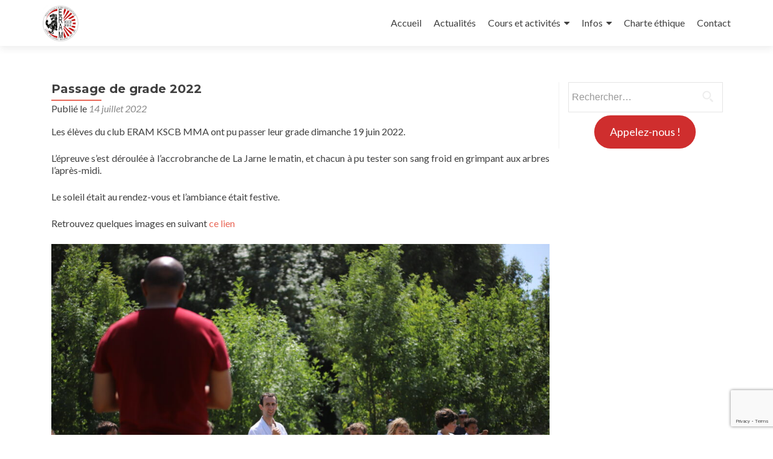

--- FILE ---
content_type: text/html; charset=UTF-8
request_url: https://eram17.com/2022/07/14/passage-de-grade-2022/
body_size: 9756
content:
<!DOCTYPE html>

<html lang="fr-FR">

<head>

<meta charset="UTF-8">
<meta name="viewport" content="width=device-width, initial-scale=1">
<link rel="profile" href="http://gmpg.org/xfn/11">
<link rel="pingback" href="https://eram17.com/xmlrpc.php">

<title>Passage de grade 2022 &#8211; ERAM 17 KSCB-MMA</title>
<meta name='robots' content='max-image-preview:large' />
<link rel='dns-prefetch' href='//fonts.googleapis.com' />
<link rel="alternate" type="application/rss+xml" title="ERAM 17 KSCB-MMA &raquo; Flux" href="https://eram17.com/feed/" />
<link rel="alternate" type="application/rss+xml" title="ERAM 17 KSCB-MMA &raquo; Flux des commentaires" href="https://eram17.com/comments/feed/" />
<link rel="alternate" type="application/rss+xml" title="ERAM 17 KSCB-MMA &raquo; Passage de grade 2022 Flux des commentaires" href="https://eram17.com/2022/07/14/passage-de-grade-2022/feed/" />
<script type="text/javascript">
window._wpemojiSettings = {"baseUrl":"https:\/\/s.w.org\/images\/core\/emoji\/14.0.0\/72x72\/","ext":".png","svgUrl":"https:\/\/s.w.org\/images\/core\/emoji\/14.0.0\/svg\/","svgExt":".svg","source":{"concatemoji":"https:\/\/eram17.com\/wp-includes\/js\/wp-emoji-release.min.js?ver=6.3.1"}};
/*! This file is auto-generated */
!function(i,n){var o,s,e;function c(e){try{var t={supportTests:e,timestamp:(new Date).valueOf()};sessionStorage.setItem(o,JSON.stringify(t))}catch(e){}}function p(e,t,n){e.clearRect(0,0,e.canvas.width,e.canvas.height),e.fillText(t,0,0);var t=new Uint32Array(e.getImageData(0,0,e.canvas.width,e.canvas.height).data),r=(e.clearRect(0,0,e.canvas.width,e.canvas.height),e.fillText(n,0,0),new Uint32Array(e.getImageData(0,0,e.canvas.width,e.canvas.height).data));return t.every(function(e,t){return e===r[t]})}function u(e,t,n){switch(t){case"flag":return n(e,"\ud83c\udff3\ufe0f\u200d\u26a7\ufe0f","\ud83c\udff3\ufe0f\u200b\u26a7\ufe0f")?!1:!n(e,"\ud83c\uddfa\ud83c\uddf3","\ud83c\uddfa\u200b\ud83c\uddf3")&&!n(e,"\ud83c\udff4\udb40\udc67\udb40\udc62\udb40\udc65\udb40\udc6e\udb40\udc67\udb40\udc7f","\ud83c\udff4\u200b\udb40\udc67\u200b\udb40\udc62\u200b\udb40\udc65\u200b\udb40\udc6e\u200b\udb40\udc67\u200b\udb40\udc7f");case"emoji":return!n(e,"\ud83e\udef1\ud83c\udffb\u200d\ud83e\udef2\ud83c\udfff","\ud83e\udef1\ud83c\udffb\u200b\ud83e\udef2\ud83c\udfff")}return!1}function f(e,t,n){var r="undefined"!=typeof WorkerGlobalScope&&self instanceof WorkerGlobalScope?new OffscreenCanvas(300,150):i.createElement("canvas"),a=r.getContext("2d",{willReadFrequently:!0}),o=(a.textBaseline="top",a.font="600 32px Arial",{});return e.forEach(function(e){o[e]=t(a,e,n)}),o}function t(e){var t=i.createElement("script");t.src=e,t.defer=!0,i.head.appendChild(t)}"undefined"!=typeof Promise&&(o="wpEmojiSettingsSupports",s=["flag","emoji"],n.supports={everything:!0,everythingExceptFlag:!0},e=new Promise(function(e){i.addEventListener("DOMContentLoaded",e,{once:!0})}),new Promise(function(t){var n=function(){try{var e=JSON.parse(sessionStorage.getItem(o));if("object"==typeof e&&"number"==typeof e.timestamp&&(new Date).valueOf()<e.timestamp+604800&&"object"==typeof e.supportTests)return e.supportTests}catch(e){}return null}();if(!n){if("undefined"!=typeof Worker&&"undefined"!=typeof OffscreenCanvas&&"undefined"!=typeof URL&&URL.createObjectURL&&"undefined"!=typeof Blob)try{var e="postMessage("+f.toString()+"("+[JSON.stringify(s),u.toString(),p.toString()].join(",")+"));",r=new Blob([e],{type:"text/javascript"}),a=new Worker(URL.createObjectURL(r),{name:"wpTestEmojiSupports"});return void(a.onmessage=function(e){c(n=e.data),a.terminate(),t(n)})}catch(e){}c(n=f(s,u,p))}t(n)}).then(function(e){for(var t in e)n.supports[t]=e[t],n.supports.everything=n.supports.everything&&n.supports[t],"flag"!==t&&(n.supports.everythingExceptFlag=n.supports.everythingExceptFlag&&n.supports[t]);n.supports.everythingExceptFlag=n.supports.everythingExceptFlag&&!n.supports.flag,n.DOMReady=!1,n.readyCallback=function(){n.DOMReady=!0}}).then(function(){return e}).then(function(){var e;n.supports.everything||(n.readyCallback(),(e=n.source||{}).concatemoji?t(e.concatemoji):e.wpemoji&&e.twemoji&&(t(e.twemoji),t(e.wpemoji)))}))}((window,document),window._wpemojiSettings);
</script>
<style type="text/css">
img.wp-smiley,
img.emoji {
	display: inline !important;
	border: none !important;
	box-shadow: none !important;
	height: 1em !important;
	width: 1em !important;
	margin: 0 0.07em !important;
	vertical-align: -0.1em !important;
	background: none !important;
	padding: 0 !important;
}
</style>
	<link rel='stylesheet' id='wp-block-library-css' href='https://eram17.com/wp-includes/css/dist/block-library/style.min.css?ver=6.3.1' type='text/css' media='all' />
<style id='classic-theme-styles-inline-css' type='text/css'>
/*! This file is auto-generated */
.wp-block-button__link{color:#fff;background-color:#32373c;border-radius:9999px;box-shadow:none;text-decoration:none;padding:calc(.667em + 2px) calc(1.333em + 2px);font-size:1.125em}.wp-block-file__button{background:#32373c;color:#fff;text-decoration:none}
</style>
<style id='global-styles-inline-css' type='text/css'>
body{--wp--preset--color--black: #000000;--wp--preset--color--cyan-bluish-gray: #abb8c3;--wp--preset--color--white: #ffffff;--wp--preset--color--pale-pink: #f78da7;--wp--preset--color--vivid-red: #cf2e2e;--wp--preset--color--luminous-vivid-orange: #ff6900;--wp--preset--color--luminous-vivid-amber: #fcb900;--wp--preset--color--light-green-cyan: #7bdcb5;--wp--preset--color--vivid-green-cyan: #00d084;--wp--preset--color--pale-cyan-blue: #8ed1fc;--wp--preset--color--vivid-cyan-blue: #0693e3;--wp--preset--color--vivid-purple: #9b51e0;--wp--preset--gradient--vivid-cyan-blue-to-vivid-purple: linear-gradient(135deg,rgba(6,147,227,1) 0%,rgb(155,81,224) 100%);--wp--preset--gradient--light-green-cyan-to-vivid-green-cyan: linear-gradient(135deg,rgb(122,220,180) 0%,rgb(0,208,130) 100%);--wp--preset--gradient--luminous-vivid-amber-to-luminous-vivid-orange: linear-gradient(135deg,rgba(252,185,0,1) 0%,rgba(255,105,0,1) 100%);--wp--preset--gradient--luminous-vivid-orange-to-vivid-red: linear-gradient(135deg,rgba(255,105,0,1) 0%,rgb(207,46,46) 100%);--wp--preset--gradient--very-light-gray-to-cyan-bluish-gray: linear-gradient(135deg,rgb(238,238,238) 0%,rgb(169,184,195) 100%);--wp--preset--gradient--cool-to-warm-spectrum: linear-gradient(135deg,rgb(74,234,220) 0%,rgb(151,120,209) 20%,rgb(207,42,186) 40%,rgb(238,44,130) 60%,rgb(251,105,98) 80%,rgb(254,248,76) 100%);--wp--preset--gradient--blush-light-purple: linear-gradient(135deg,rgb(255,206,236) 0%,rgb(152,150,240) 100%);--wp--preset--gradient--blush-bordeaux: linear-gradient(135deg,rgb(254,205,165) 0%,rgb(254,45,45) 50%,rgb(107,0,62) 100%);--wp--preset--gradient--luminous-dusk: linear-gradient(135deg,rgb(255,203,112) 0%,rgb(199,81,192) 50%,rgb(65,88,208) 100%);--wp--preset--gradient--pale-ocean: linear-gradient(135deg,rgb(255,245,203) 0%,rgb(182,227,212) 50%,rgb(51,167,181) 100%);--wp--preset--gradient--electric-grass: linear-gradient(135deg,rgb(202,248,128) 0%,rgb(113,206,126) 100%);--wp--preset--gradient--midnight: linear-gradient(135deg,rgb(2,3,129) 0%,rgb(40,116,252) 100%);--wp--preset--font-size--small: 13px;--wp--preset--font-size--medium: 20px;--wp--preset--font-size--large: 36px;--wp--preset--font-size--x-large: 42px;--wp--preset--spacing--20: 0.44rem;--wp--preset--spacing--30: 0.67rem;--wp--preset--spacing--40: 1rem;--wp--preset--spacing--50: 1.5rem;--wp--preset--spacing--60: 2.25rem;--wp--preset--spacing--70: 3.38rem;--wp--preset--spacing--80: 5.06rem;--wp--preset--shadow--natural: 6px 6px 9px rgba(0, 0, 0, 0.2);--wp--preset--shadow--deep: 12px 12px 50px rgba(0, 0, 0, 0.4);--wp--preset--shadow--sharp: 6px 6px 0px rgba(0, 0, 0, 0.2);--wp--preset--shadow--outlined: 6px 6px 0px -3px rgba(255, 255, 255, 1), 6px 6px rgba(0, 0, 0, 1);--wp--preset--shadow--crisp: 6px 6px 0px rgba(0, 0, 0, 1);}:where(.is-layout-flex){gap: 0.5em;}:where(.is-layout-grid){gap: 0.5em;}body .is-layout-flow > .alignleft{float: left;margin-inline-start: 0;margin-inline-end: 2em;}body .is-layout-flow > .alignright{float: right;margin-inline-start: 2em;margin-inline-end: 0;}body .is-layout-flow > .aligncenter{margin-left: auto !important;margin-right: auto !important;}body .is-layout-constrained > .alignleft{float: left;margin-inline-start: 0;margin-inline-end: 2em;}body .is-layout-constrained > .alignright{float: right;margin-inline-start: 2em;margin-inline-end: 0;}body .is-layout-constrained > .aligncenter{margin-left: auto !important;margin-right: auto !important;}body .is-layout-constrained > :where(:not(.alignleft):not(.alignright):not(.alignfull)){max-width: var(--wp--style--global--content-size);margin-left: auto !important;margin-right: auto !important;}body .is-layout-constrained > .alignwide{max-width: var(--wp--style--global--wide-size);}body .is-layout-flex{display: flex;}body .is-layout-flex{flex-wrap: wrap;align-items: center;}body .is-layout-flex > *{margin: 0;}body .is-layout-grid{display: grid;}body .is-layout-grid > *{margin: 0;}:where(.wp-block-columns.is-layout-flex){gap: 2em;}:where(.wp-block-columns.is-layout-grid){gap: 2em;}:where(.wp-block-post-template.is-layout-flex){gap: 1.25em;}:where(.wp-block-post-template.is-layout-grid){gap: 1.25em;}.has-black-color{color: var(--wp--preset--color--black) !important;}.has-cyan-bluish-gray-color{color: var(--wp--preset--color--cyan-bluish-gray) !important;}.has-white-color{color: var(--wp--preset--color--white) !important;}.has-pale-pink-color{color: var(--wp--preset--color--pale-pink) !important;}.has-vivid-red-color{color: var(--wp--preset--color--vivid-red) !important;}.has-luminous-vivid-orange-color{color: var(--wp--preset--color--luminous-vivid-orange) !important;}.has-luminous-vivid-amber-color{color: var(--wp--preset--color--luminous-vivid-amber) !important;}.has-light-green-cyan-color{color: var(--wp--preset--color--light-green-cyan) !important;}.has-vivid-green-cyan-color{color: var(--wp--preset--color--vivid-green-cyan) !important;}.has-pale-cyan-blue-color{color: var(--wp--preset--color--pale-cyan-blue) !important;}.has-vivid-cyan-blue-color{color: var(--wp--preset--color--vivid-cyan-blue) !important;}.has-vivid-purple-color{color: var(--wp--preset--color--vivid-purple) !important;}.has-black-background-color{background-color: var(--wp--preset--color--black) !important;}.has-cyan-bluish-gray-background-color{background-color: var(--wp--preset--color--cyan-bluish-gray) !important;}.has-white-background-color{background-color: var(--wp--preset--color--white) !important;}.has-pale-pink-background-color{background-color: var(--wp--preset--color--pale-pink) !important;}.has-vivid-red-background-color{background-color: var(--wp--preset--color--vivid-red) !important;}.has-luminous-vivid-orange-background-color{background-color: var(--wp--preset--color--luminous-vivid-orange) !important;}.has-luminous-vivid-amber-background-color{background-color: var(--wp--preset--color--luminous-vivid-amber) !important;}.has-light-green-cyan-background-color{background-color: var(--wp--preset--color--light-green-cyan) !important;}.has-vivid-green-cyan-background-color{background-color: var(--wp--preset--color--vivid-green-cyan) !important;}.has-pale-cyan-blue-background-color{background-color: var(--wp--preset--color--pale-cyan-blue) !important;}.has-vivid-cyan-blue-background-color{background-color: var(--wp--preset--color--vivid-cyan-blue) !important;}.has-vivid-purple-background-color{background-color: var(--wp--preset--color--vivid-purple) !important;}.has-black-border-color{border-color: var(--wp--preset--color--black) !important;}.has-cyan-bluish-gray-border-color{border-color: var(--wp--preset--color--cyan-bluish-gray) !important;}.has-white-border-color{border-color: var(--wp--preset--color--white) !important;}.has-pale-pink-border-color{border-color: var(--wp--preset--color--pale-pink) !important;}.has-vivid-red-border-color{border-color: var(--wp--preset--color--vivid-red) !important;}.has-luminous-vivid-orange-border-color{border-color: var(--wp--preset--color--luminous-vivid-orange) !important;}.has-luminous-vivid-amber-border-color{border-color: var(--wp--preset--color--luminous-vivid-amber) !important;}.has-light-green-cyan-border-color{border-color: var(--wp--preset--color--light-green-cyan) !important;}.has-vivid-green-cyan-border-color{border-color: var(--wp--preset--color--vivid-green-cyan) !important;}.has-pale-cyan-blue-border-color{border-color: var(--wp--preset--color--pale-cyan-blue) !important;}.has-vivid-cyan-blue-border-color{border-color: var(--wp--preset--color--vivid-cyan-blue) !important;}.has-vivid-purple-border-color{border-color: var(--wp--preset--color--vivid-purple) !important;}.has-vivid-cyan-blue-to-vivid-purple-gradient-background{background: var(--wp--preset--gradient--vivid-cyan-blue-to-vivid-purple) !important;}.has-light-green-cyan-to-vivid-green-cyan-gradient-background{background: var(--wp--preset--gradient--light-green-cyan-to-vivid-green-cyan) !important;}.has-luminous-vivid-amber-to-luminous-vivid-orange-gradient-background{background: var(--wp--preset--gradient--luminous-vivid-amber-to-luminous-vivid-orange) !important;}.has-luminous-vivid-orange-to-vivid-red-gradient-background{background: var(--wp--preset--gradient--luminous-vivid-orange-to-vivid-red) !important;}.has-very-light-gray-to-cyan-bluish-gray-gradient-background{background: var(--wp--preset--gradient--very-light-gray-to-cyan-bluish-gray) !important;}.has-cool-to-warm-spectrum-gradient-background{background: var(--wp--preset--gradient--cool-to-warm-spectrum) !important;}.has-blush-light-purple-gradient-background{background: var(--wp--preset--gradient--blush-light-purple) !important;}.has-blush-bordeaux-gradient-background{background: var(--wp--preset--gradient--blush-bordeaux) !important;}.has-luminous-dusk-gradient-background{background: var(--wp--preset--gradient--luminous-dusk) !important;}.has-pale-ocean-gradient-background{background: var(--wp--preset--gradient--pale-ocean) !important;}.has-electric-grass-gradient-background{background: var(--wp--preset--gradient--electric-grass) !important;}.has-midnight-gradient-background{background: var(--wp--preset--gradient--midnight) !important;}.has-small-font-size{font-size: var(--wp--preset--font-size--small) !important;}.has-medium-font-size{font-size: var(--wp--preset--font-size--medium) !important;}.has-large-font-size{font-size: var(--wp--preset--font-size--large) !important;}.has-x-large-font-size{font-size: var(--wp--preset--font-size--x-large) !important;}
.wp-block-navigation a:where(:not(.wp-element-button)){color: inherit;}
:where(.wp-block-post-template.is-layout-flex){gap: 1.25em;}:where(.wp-block-post-template.is-layout-grid){gap: 1.25em;}
:where(.wp-block-columns.is-layout-flex){gap: 2em;}:where(.wp-block-columns.is-layout-grid){gap: 2em;}
.wp-block-pullquote{font-size: 1.5em;line-height: 1.6;}
</style>
<link rel='stylesheet' id='contact-form-7-css' href='https://eram17.com/wp-content/plugins/contact-form-7/includes/css/styles.css?ver=5.8.1' type='text/css' media='all' />
<link rel='stylesheet' id='zerif_font-css' href='//fonts.googleapis.com/css?family=Lato%3A300%2C400%2C700%2C400italic%7CMontserrat%3A400%2C700%7CHomemade+Apple&#038;subset=latin%2Clatin-ext' type='text/css' media='all' />
<link rel='stylesheet' id='zerif_font_all-css' href='//fonts.googleapis.com/css?family=Open+Sans%3A300%2C300italic%2C400%2C400italic%2C600%2C600italic%2C700%2C700italic%2C800%2C800italic&#038;subset=latin&#038;ver=6.3.1' type='text/css' media='all' />
<link rel='stylesheet' id='zerif_bootstrap_style-css' href='https://eram17.com/wp-content/themes/zerif-lite/css/bootstrap.css?ver=6.3.1' type='text/css' media='all' />
<link rel='stylesheet' id='zerif_fontawesome-css' href='https://eram17.com/wp-content/themes/zerif-lite/css/font-awesome.min.css?ver=v1' type='text/css' media='all' />
<link rel='stylesheet' id='zerif_style-css' href='https://eram17.com/wp-content/themes/zerif-lite-child/style.css?ver=1.8.5.47' type='text/css' media='all' />
<style id='zerif_style-inline-css' type='text/css'>
body.home.page:not(.page-template-template-frontpage) {
			background-image: none !important;
		}
</style>
<link rel='stylesheet' id='zerif_responsive_style-css' href='https://eram17.com/wp-content/themes/zerif-lite/css/responsive.css?ver=1.8.5.47' type='text/css' media='all' />
<!--[if lt IE 9]>
<link rel='stylesheet' id='zerif_ie_style-css' href='https://eram17.com/wp-content/themes/zerif-lite/css/ie.css?ver=1.8.5.47' type='text/css' media='all' />
<![endif]-->
<link rel='stylesheet' id='parent-style-css' href='https://eram17.com/wp-content/themes/zerif-lite/style.css?ver=6.3.1' type='text/css' media='all' />
<link rel='stylesheet' id='child-style-css' href='https://eram17.com/wp-content/themes/zerif-lite-child/style.css?ver=6.3.1' type='text/css' media='all' />
<script type='text/javascript' src='https://eram17.com/wp-includes/js/jquery/jquery.min.js?ver=3.7.0' id='jquery-core-js'></script>
<script type='text/javascript' src='https://eram17.com/wp-includes/js/jquery/jquery-migrate.min.js?ver=3.4.1' id='jquery-migrate-js'></script>
<!--[if lt IE 9]>
<script type='text/javascript' src='https://eram17.com/wp-content/themes/zerif-lite/js/html5.js?ver=6.3.1' id='zerif_html5-js'></script>
<![endif]-->
<link rel="https://api.w.org/" href="https://eram17.com/wp-json/" /><link rel="alternate" type="application/json" href="https://eram17.com/wp-json/wp/v2/posts/803" /><link rel="EditURI" type="application/rsd+xml" title="RSD" href="https://eram17.com/xmlrpc.php?rsd" />
<meta name="generator" content="WordPress 6.3.1" />
<link rel="canonical" href="https://eram17.com/2022/07/14/passage-de-grade-2022/" />
<link rel='shortlink' href='https://eram17.com/?p=803' />
<link rel="alternate" type="application/json+oembed" href="https://eram17.com/wp-json/oembed/1.0/embed?url=https%3A%2F%2Feram17.com%2F2022%2F07%2F14%2Fpassage-de-grade-2022%2F" />
<link rel="alternate" type="text/xml+oembed" href="https://eram17.com/wp-json/oembed/1.0/embed?url=https%3A%2F%2Feram17.com%2F2022%2F07%2F14%2Fpassage-de-grade-2022%2F&#038;format=xml" />
<script type="text/javascript" src="//downloads.mailchimp.com/js/signup-forms/popup/unique-methods/embed.js" data-dojo-config="usePlainJson: true, isDebug: false"></script>
<script type="text/javascript">
	if (window.dojoRequire) {
		window.dojoRequire(["mojo/signup-forms/Loader"], function(L) { L.start({"baseUrl":"mc.us18.list-manage.com","uuid":"a9c8d105f96f45463744217f2","lid":"5b02534162","uniqueMethods":true}) });
	}
</script>
<style type="text/css" id="custom-background-css">
body.custom-background { background-image: url("https://eram17.com/wp-content/themes/zerif-lite-child/images/bg.jpg"); background-position: left top; background-size: auto; background-repeat: repeat; background-attachment: scroll; }
</style>
	<link rel="icon" href="https://eram17.com/wp-content/uploads/2025/02/cropped-LOGO-ERAM-KSCB-MMA-2025-32x32.jpg" sizes="32x32" />
<link rel="icon" href="https://eram17.com/wp-content/uploads/2025/02/cropped-LOGO-ERAM-KSCB-MMA-2025-192x192.jpg" sizes="192x192" />
<link rel="apple-touch-icon" href="https://eram17.com/wp-content/uploads/2025/02/cropped-LOGO-ERAM-KSCB-MMA-2025-180x180.jpg" />
<meta name="msapplication-TileImage" content="https://eram17.com/wp-content/uploads/2025/02/cropped-LOGO-ERAM-KSCB-MMA-2025-270x270.jpg" />

</head>


	<body class="post-template-default single single-post postid-803 single-format-standard wp-custom-logo group-blog" >

	

<div id="mobilebgfix">
	<div class="mobile-bg-fix-img-wrap">
		<div class="mobile-bg-fix-img"></div>
	</div>
	<div class="mobile-bg-fix-whole-site">


<header id="home" class="header" itemscope="itemscope" itemtype="http://schema.org/WPHeader">

	<div id="main-nav" class="navbar navbar-inverse bs-docs-nav" role="banner">

		<div class="container">

			
			<div class="navbar-header responsive-logo">

				<button class="navbar-toggle collapsed" type="button" data-toggle="collapse" data-target=".bs-navbar-collapse">

				<span class="sr-only">Afficher/masquer la navigation</span>

				<span class="icon-bar"></span>

				<span class="icon-bar"></span>

				<span class="icon-bar"></span>

				</button>

					<div class="navbar-brand" itemscope itemtype="http://schema.org/Organization">

						<a href="https://eram17.com/" class="custom-logo-link" rel="home"><img width="1131" height="1158" src="https://eram17.com/wp-content/uploads/2025/02/LOGO-ERAM-KSCB-MMA-2025.jpg" class="custom-logo" alt="ERAM KSCB-MMA" decoding="async" fetchpriority="high" srcset="https://eram17.com/wp-content/uploads/2025/02/LOGO-ERAM-KSCB-MMA-2025.jpg 1131w, https://eram17.com/wp-content/uploads/2025/02/LOGO-ERAM-KSCB-MMA-2025-293x300.jpg 293w, https://eram17.com/wp-content/uploads/2025/02/LOGO-ERAM-KSCB-MMA-2025-1000x1024.jpg 1000w, https://eram17.com/wp-content/uploads/2025/02/LOGO-ERAM-KSCB-MMA-2025-768x786.jpg 768w" sizes="(max-width: 1131px) 100vw, 1131px" /></a>
					</div> <!-- /.navbar-brand -->

				</div> <!-- /.navbar-header -->

			
		
		<nav class="navbar-collapse bs-navbar-collapse collapse" id="site-navigation" itemscope itemtype="http://schema.org/SiteNavigationElement">
			<a class="screen-reader-text skip-link" href="#content">Aller au contenu principal</a>
			<ul id="menu-top" class="nav navbar-nav navbar-right responsive-nav main-nav-list"><li id="menu-item-513" class="menu-item menu-item-type-custom menu-item-object-custom menu-item-home menu-item-513"><a href="https://eram17.com">Accueil</a></li>
<li id="menu-item-807" class="menu-item menu-item-type-post_type menu-item-object-page current_page_parent menu-item-807"><a href="https://eram17.com/actualite/">Actualités</a></li>
<li id="menu-item-485" class="menu-item menu-item-type-custom menu-item-object-custom menu-item-has-children menu-item-485"><a href="#">Cours et activités</a>
<ul class="sub-menu">
	<li id="menu-item-25" class="menu-item menu-item-type-post_type menu-item-object-page menu-item-25"><a title="Karaté enfants à la Rochelle" href="https://eram17.com/karate-enfants/">Karaté Enfants</a></li>
	<li id="menu-item-24" class="menu-item menu-item-type-post_type menu-item-object-page menu-item-24"><a href="https://eram17.com/karate-adultes/">Karaté Adultes</a></li>
	<li id="menu-item-48" class="menu-item menu-item-type-post_type menu-item-object-page menu-item-48"><a href="https://eram17.com/self-defense/">Self Défense à La Rochelle</a></li>
	<li id="menu-item-512" class="menu-item menu-item-type-post_type menu-item-object-page menu-item-512"><a href="https://eram17.com/boxe-mma/">Boxe – MMA</a></li>
	<li id="menu-item-1082" class="menu-item menu-item-type-post_type menu-item-object-page menu-item-1082"><a href="https://eram17.com/boxes-mma-feminine/">Boxes-MMA 100 % féminin</a></li>
	<li id="menu-item-940" class="menu-item menu-item-type-post_type menu-item-object-page menu-item-940"><a href="https://eram17.com/aikido/">Aïkido</a></li>
</ul>
</li>
<li id="menu-item-483" class="menu-item menu-item-type-custom menu-item-object-custom menu-item-has-children menu-item-483"><a href="#">Infos</a>
<ul class="sub-menu">
	<li id="menu-item-53" class="menu-item menu-item-type-post_type menu-item-object-page menu-item-53"><a href="https://eram17.com/horaires-planning/">Horaires planning ERAM KSCB-MMA</a></li>
	<li id="menu-item-595" class="menu-item menu-item-type-post_type menu-item-object-page menu-item-595"><a href="https://eram17.com/tarifs-et-modalites-dinscription/">Tarifs et modalités d’inscription</a></li>
	<li id="menu-item-596" class="menu-item menu-item-type-post_type menu-item-object-page menu-item-596"><a href="https://eram17.com/presentation-et-encadrement/">Présentation et encadrement</a></li>
	<li id="menu-item-62" class="menu-item menu-item-type-post_type menu-item-object-page menu-item-62"><a href="https://eram17.com/lieux-acces/">Lieux et accès</a></li>
	<li id="menu-item-22" class="menu-item menu-item-type-post_type menu-item-object-page menu-item-22"><a href="https://eram17.com/code-moral/">Code Moral</a></li>
</ul>
</li>
<li id="menu-item-1033" class="menu-item menu-item-type-post_type menu-item-object-page menu-item-1033"><a href="https://eram17.com/charte-ethique-eram-kscb-mma/">Charte éthique</a></li>
<li id="menu-item-481" class="menu-item menu-item-type-post_type menu-item-object-page menu-item-481"><a href="https://eram17.com/contact/">Contact</a></li>
</ul>		</nav>

		
		</div> <!-- /.container -->

		
	</div> <!-- /#main-nav -->
	<!-- / END TOP BAR -->

<div class="clear"></div>

</header> <!-- / END HOME SECTION  -->

<div id="content" class="site-content">

	<div class="container">
				<div class="content-left-wrap col-md-9">
						<div id="primary" class="content-area">
				<main itemscope itemtype="http://schema.org/WebPageElement" itemprop="mainContentOfPage" id="main" class="site-main">
				<article id="post-803" class="post-803 post type-post status-publish format-standard has-post-thumbnail hentry category-non-classe tag-adulte tag-enfant tag-grade tag-karate tag-saison-2021-22">

	<header class="entry-header">

		<h1 class="entry-title">Passage de grade 2022</h1>

		<div class="entry-meta">

			<span class="posted-on">Publié le <a href="https://eram17.com/2022/07/14/passage-de-grade-2022/" rel="bookmark"><time class="entry-date published" datetime="2022-07-14T10:28:56+01:00">14 juillet 2022</time></a></span><span class="byline"> par <span class="author vcard"><a class="url fn n" href="https://eram17.com/author/colette/">Colette</a></span></span>
		</div><!-- .entry-meta -->

	</header><!-- .entry-header -->

	<div class="entry-content">

		
<p>Les élèves du club ERAM KSCB MMA ont pu passer leur grade dimanche 19 juin 2022.</p>



<p>L&rsquo;épreuve s&rsquo;est déroulée à l&rsquo;accrobranche de La Jarne le matin, et chacun à pu tester son sang froid en grimpant aux arbres l&rsquo;après-midi.</p>



<p>Le soleil était au rendez-vous et l&rsquo;ambiance était festive.</p>



<p>Retrouvez quelques images en suivant <a href="https://photos.app.goo.gl/vjMH9DPi2D7M1Pzm6" target="_blank" rel="noreferrer noopener">ce lien </a></p>


<div class="wp-block-image">
<figure class="aligncenter size-large"><img decoding="async" width="1024" height="683" src="https://eram17.com/wp-content/uploads/2022/07/IMG_4071-1024x683.jpg" alt="" class="wp-image-804" srcset="https://eram17.com/wp-content/uploads/2022/07/IMG_4071-1024x683.jpg 1024w, https://eram17.com/wp-content/uploads/2022/07/IMG_4071-300x200.jpg 300w, https://eram17.com/wp-content/uploads/2022/07/IMG_4071-768x512.jpg 768w, https://eram17.com/wp-content/uploads/2022/07/IMG_4071-1536x1024.jpg 1536w, https://eram17.com/wp-content/uploads/2022/07/IMG_4071-2048x1365.jpg 2048w, https://eram17.com/wp-content/uploads/2022/07/IMG_4071-750x500.jpg 750w" sizes="(max-width: 1024px) 100vw, 1024px" /><figcaption>Passage de grade 2022</figcaption></figure></div>


<p>Le mardi suivant, avait lieu la cérémonie de remise de grade qui venait clôturer la saison.</p>


<div class="wp-block-image">
<figure class="aligncenter size-large"><img decoding="async" width="768" height="1024" src="https://eram17.com/wp-content/uploads/2022/07/remise_grade_2022-768x1024.jpg" alt="Remise de grade par le sensei" class="wp-image-805" srcset="https://eram17.com/wp-content/uploads/2022/07/remise_grade_2022-768x1024.jpg 768w, https://eram17.com/wp-content/uploads/2022/07/remise_grade_2022-225x300.jpg 225w, https://eram17.com/wp-content/uploads/2022/07/remise_grade_2022-1152x1536.jpg 1152w, https://eram17.com/wp-content/uploads/2022/07/remise_grade_2022.jpg 1536w" sizes="(max-width: 768px) 100vw, 768px" /><figcaption>Remise de grade au dojo</figcaption></figure></div>


<p>Nous vous souhaitons un bel été!</p>



<p>Oss!</p>

	</div><!-- .entry-content -->

	<footer class="entry-footer">

		Cette entrée a été publiée dans <a href="https://eram17.com/category/non-classe/" rel="category tag">Non classé</a> et étiqueté <a href="https://eram17.com/tag/adulte/" rel="tag">adulte</a>, <a href="https://eram17.com/tag/enfant/" rel="tag">enfant</a>, <a href="https://eram17.com/tag/grade/" rel="tag">grade</a>, <a href="https://eram17.com/tag/karate/" rel="tag">karaté</a>, <a href="https://eram17.com/tag/saison-2021-22/" rel="tag">saison 2021/22</a>. Sauvegarder le <a href="https://eram17.com/2022/07/14/passage-de-grade-2022/" rel="bookmark">permalien</a>.
		
	</footer><!-- .entry-footer -->

</article><!-- #post-## -->

	<nav class="navigation post-navigation" aria-label="Publications">
		<h2 class="screen-reader-text">Navigation de l’article</h2>
		<div class="nav-links"><div class="nav-next"><a href="https://eram17.com/2022/08/16/stage-dete-2022/" rel="next">Stage d&rsquo;été 2022 <span class="meta-nav">&rarr;</span></a></div></div>
	</nav>
<div id="comments" class="comments-area">

	
	
		<div id="respond" class="comment-respond">
		<h3 id="reply-title" class="comment-reply-title">Laisser un commentaire <small><a rel="nofollow" id="cancel-comment-reply-link" href="/2022/07/14/passage-de-grade-2022/#respond" style="display:none;">Annuler la réponse</a></small></h3><form action="https://eram17.com/wp-comments-post.php" method="post" id="commentform" class="comment-form" novalidate><p class="comment-notes"><span id="email-notes">Votre adresse e-mail ne sera pas publiée.</span> <span class="required-field-message">Les champs obligatoires sont indiqués avec <span class="required">*</span></span></p><p class="comment-form-comment"><label for="comment">Commentaire <span class="required">*</span></label> <textarea id="comment" name="comment" cols="45" rows="8" maxlength="65525" required></textarea></p><p class="comment-form-author"><label for="author">Nom <span class="required">*</span></label> <input id="author" name="author" type="text" value="" size="30" maxlength="245" autocomplete="name" required /></p>
<p class="comment-form-email"><label for="email">E-mail <span class="required">*</span></label> <input id="email" name="email" type="email" value="" size="30" maxlength="100" aria-describedby="email-notes" autocomplete="email" required /></p>
<p class="comment-form-url"><label for="url">Site web</label> <input id="url" name="url" type="url" value="" size="30" maxlength="200" autocomplete="url" /></p>
<p class="form-submit"><input name="submit" type="submit" id="submit" class="submit" value="Laisser un commentaire" /> <input type='hidden' name='comment_post_ID' value='803' id='comment_post_ID' />
<input type='hidden' name='comment_parent' id='comment_parent' value='0' />
</p></form>	</div><!-- #respond -->
	
</div><!-- #comments -->
				</main><!-- #main -->
			</div><!-- #primary -->
					</div><!-- .content-left-wrap -->
						<div class="sidebar-wrap col-md-3 content-left-wrap">
			

	<div id="secondary" class="widget-area" role="complementary">

		
		<aside id="search-4" class="widget widget_search"><form role="search" method="get" class="search-form" action="https://eram17.com/">
				<label>
					<span class="screen-reader-text">Rechercher :</span>
					<input type="search" class="search-field" placeholder="Rechercher…" value="" name="s" />
				</label>
				<input type="submit" class="search-submit" value="Rechercher" />
			</form></aside><aside id="block-2" class="widget widget_block">
<div class="wp-block-buttons is-content-justification-center is-layout-flex wp-container-1 wp-block-buttons-is-layout-flex">
<div class="wp-block-button"><a class="wp-block-button__link has-vivid-red-background-color has-background wp-element-button" href="tel:0689862922">Appelez-nous !</a></div>
</div>
</aside>
		
	</div><!-- #secondary -->

			</div><!-- .sidebar-wrap -->
			</div><!-- .container -->

</div><!-- .site-content -->


<footer id="footer" itemscope="itemscope" itemtype="http://schema.org/WPFooter">

	<div class="footer-widget-wrap"><div class="container"><div class="footer-widget col-xs-12 col-sm-4"><aside id="mc4wp_form_widget-3" class="widget footer-widget-footer widget_mc4wp_form_widget"><script>(function() {
	window.mc4wp = window.mc4wp || {
		listeners: [],
		forms: {
			on: function(evt, cb) {
				window.mc4wp.listeners.push(
					{
						event   : evt,
						callback: cb
					}
				);
			}
		}
	}
})();
</script><!-- Mailchimp for WordPress v4.9.8 - https://wordpress.org/plugins/mailchimp-for-wp/ --><form id="mc4wp-form-1" class="mc4wp-form mc4wp-form-571" method="post" data-id="571" data-name="Newsletter" ><div class="mc4wp-form-fields"><div class="section-header" style="padding-bottom: 35px">
  <h2 class="white-text">Newsletter</h2>
  <div class="white-text">Abonnez-vous à notre lettre d'informations</div>
</div>
<p style="margin: 0">
	<input type="email" name="EMAIL" placeholder="Email" required />
</p>
<p style="margin: 0">
	<input type="submit" value="Abonnez-vous" />
</p>
</div><label style="display: none !important;">Laissez ce champ vide si vous êtes humain : <input type="text" name="_mc4wp_honeypot" value="" tabindex="-1" autocomplete="off" /></label><input type="hidden" name="_mc4wp_timestamp" value="1769077260" /><input type="hidden" name="_mc4wp_form_id" value="571" /><input type="hidden" name="_mc4wp_form_element_id" value="mc4wp-form-1" /><div class="mc4wp-response"></div></form><!-- / Mailchimp for WordPress Plugin --></aside></div></div></div>
	<div class="container">

		
		<div class="col-md-3 company-details"><div class="zerif-footer-address"><a href="/lieux-acces/">Lieu d'entraînement</a></div></div><div class="col-md-3 company-details"><div class="zerif-footer-email"><a href="mailto:contact@eram17.com">contact@eram17.com</a></div></div><div class="col-md-3 company-details"><div class="zerif-footer-phone">Tel : 06 89 86 29 22</div></div><div class="col-md-3 copyright"><ul class="social"><li id="facebook"><a target="_blank" href="https://www.facebook.com/Eram17-KSCB-MMA-La-Rochelle-107151375068231"><span class="sr-only">Lien Facebook</span> <i class="fa fa-facebook"></i></a></li><li id="instagram"><a target="_blank" href="https://www.instagram.com/eram17_kscb_mma"><span class="sr-only">Lien Instagram</span> <i class="fa fa-instagram"></i></a></li></ul><!-- .social --><div class="zerif-copyright-box"><a class="zerif-copyright" rel="nofollow">Zerif Lite </a>Développé par <a class="zerif-copyright" href="https://themeisle.com"  target="_blank" rel="nofollow">ThemeIsle</a></div></div>	</div> <!-- / END CONTAINER -->

</footer> <!-- / END FOOOTER  -->


	</div><!-- mobile-bg-fix-whole-site -->
</div><!-- .mobile-bg-fix-wrap -->


<script>(function() {function maybePrefixUrlField () {
  const value = this.value.trim()
  if (value !== '' && value.indexOf('http') !== 0) {
    this.value = 'http://' + value
  }
}

const urlFields = document.querySelectorAll('.mc4wp-form input[type="url"]')
for (let j = 0; j < urlFields.length; j++) {
  urlFields[j].addEventListener('blur', maybePrefixUrlField)
}
})();</script><style id='core-block-supports-inline-css' type='text/css'>
.wp-container-1.wp-container-1{justify-content:center;}
</style>
<script type='text/javascript' src='https://eram17.com/wp-content/plugins/contact-form-7/includes/swv/js/index.js?ver=5.8.1' id='swv-js'></script>
<script type='text/javascript' id='contact-form-7-js-extra'>
/* <![CDATA[ */
var wpcf7 = {"api":{"root":"https:\/\/eram17.com\/wp-json\/","namespace":"contact-form-7\/v1"}};
/* ]]> */
</script>
<script type='text/javascript' src='https://eram17.com/wp-content/plugins/contact-form-7/includes/js/index.js?ver=5.8.1' id='contact-form-7-js'></script>
<script type='text/javascript' src='https://eram17.com/wp-content/themes/zerif-lite/js/bootstrap.min.js?ver=1.8.5.47' id='zerif_bootstrap_script-js'></script>
<script type='text/javascript' src='https://eram17.com/wp-content/themes/zerif-lite/js/jquery.knob.js?ver=1.8.5.47' id='zerif_knob_nav-js'></script>
<script type='text/javascript' src='https://eram17.com/wp-content/themes/zerif-lite/js/smoothscroll.js?ver=1.8.5.47' id='zerif_smoothscroll-js'></script>
<script type='text/javascript' src='https://eram17.com/wp-content/themes/zerif-lite/js/scrollReveal.js?ver=1.8.5.47' id='zerif_scrollReveal_script-js'></script>
<script type='text/javascript' src='https://eram17.com/wp-content/themes/zerif-lite/js/zerif.js?ver=1.8.5.47' id='zerif_script-js'></script>
<script type='text/javascript' src='https://eram17.com/wp-includes/js/comment-reply.min.js?ver=6.3.1' id='comment-reply-js'></script>
<script type='text/javascript' src='https://www.google.com/recaptcha/api.js?render=6LdcEyseAAAAACo-s5cGOQ-tmKpC39gr4G3C8h7h&#038;ver=3.0' id='google-recaptcha-js'></script>
<script type='text/javascript' src='https://eram17.com/wp-includes/js/dist/vendor/wp-polyfill-inert.min.js?ver=3.1.2' id='wp-polyfill-inert-js'></script>
<script type='text/javascript' src='https://eram17.com/wp-includes/js/dist/vendor/regenerator-runtime.min.js?ver=0.13.11' id='regenerator-runtime-js'></script>
<script type='text/javascript' src='https://eram17.com/wp-includes/js/dist/vendor/wp-polyfill.min.js?ver=3.15.0' id='wp-polyfill-js'></script>
<script type='text/javascript' id='wpcf7-recaptcha-js-extra'>
/* <![CDATA[ */
var wpcf7_recaptcha = {"sitekey":"6LdcEyseAAAAACo-s5cGOQ-tmKpC39gr4G3C8h7h","actions":{"homepage":"homepage","contactform":"contactform"}};
/* ]]> */
</script>
<script type='text/javascript' src='https://eram17.com/wp-content/plugins/contact-form-7/modules/recaptcha/index.js?ver=5.8.1' id='wpcf7-recaptcha-js'></script>
<script type='text/javascript' defer src='https://eram17.com/wp-content/plugins/mailchimp-for-wp/assets/js/forms.js?ver=4.9.8' id='mc4wp-forms-api-js'></script>


</body>

</html>


--- FILE ---
content_type: text/html; charset=utf-8
request_url: https://www.google.com/recaptcha/api2/anchor?ar=1&k=6LdcEyseAAAAACo-s5cGOQ-tmKpC39gr4G3C8h7h&co=aHR0cHM6Ly9lcmFtMTcuY29tOjQ0Mw..&hl=en&v=PoyoqOPhxBO7pBk68S4YbpHZ&size=invisible&anchor-ms=20000&execute-ms=30000&cb=1s73ddjm8lpj
body_size: 48859
content:
<!DOCTYPE HTML><html dir="ltr" lang="en"><head><meta http-equiv="Content-Type" content="text/html; charset=UTF-8">
<meta http-equiv="X-UA-Compatible" content="IE=edge">
<title>reCAPTCHA</title>
<style type="text/css">
/* cyrillic-ext */
@font-face {
  font-family: 'Roboto';
  font-style: normal;
  font-weight: 400;
  font-stretch: 100%;
  src: url(//fonts.gstatic.com/s/roboto/v48/KFO7CnqEu92Fr1ME7kSn66aGLdTylUAMa3GUBHMdazTgWw.woff2) format('woff2');
  unicode-range: U+0460-052F, U+1C80-1C8A, U+20B4, U+2DE0-2DFF, U+A640-A69F, U+FE2E-FE2F;
}
/* cyrillic */
@font-face {
  font-family: 'Roboto';
  font-style: normal;
  font-weight: 400;
  font-stretch: 100%;
  src: url(//fonts.gstatic.com/s/roboto/v48/KFO7CnqEu92Fr1ME7kSn66aGLdTylUAMa3iUBHMdazTgWw.woff2) format('woff2');
  unicode-range: U+0301, U+0400-045F, U+0490-0491, U+04B0-04B1, U+2116;
}
/* greek-ext */
@font-face {
  font-family: 'Roboto';
  font-style: normal;
  font-weight: 400;
  font-stretch: 100%;
  src: url(//fonts.gstatic.com/s/roboto/v48/KFO7CnqEu92Fr1ME7kSn66aGLdTylUAMa3CUBHMdazTgWw.woff2) format('woff2');
  unicode-range: U+1F00-1FFF;
}
/* greek */
@font-face {
  font-family: 'Roboto';
  font-style: normal;
  font-weight: 400;
  font-stretch: 100%;
  src: url(//fonts.gstatic.com/s/roboto/v48/KFO7CnqEu92Fr1ME7kSn66aGLdTylUAMa3-UBHMdazTgWw.woff2) format('woff2');
  unicode-range: U+0370-0377, U+037A-037F, U+0384-038A, U+038C, U+038E-03A1, U+03A3-03FF;
}
/* math */
@font-face {
  font-family: 'Roboto';
  font-style: normal;
  font-weight: 400;
  font-stretch: 100%;
  src: url(//fonts.gstatic.com/s/roboto/v48/KFO7CnqEu92Fr1ME7kSn66aGLdTylUAMawCUBHMdazTgWw.woff2) format('woff2');
  unicode-range: U+0302-0303, U+0305, U+0307-0308, U+0310, U+0312, U+0315, U+031A, U+0326-0327, U+032C, U+032F-0330, U+0332-0333, U+0338, U+033A, U+0346, U+034D, U+0391-03A1, U+03A3-03A9, U+03B1-03C9, U+03D1, U+03D5-03D6, U+03F0-03F1, U+03F4-03F5, U+2016-2017, U+2034-2038, U+203C, U+2040, U+2043, U+2047, U+2050, U+2057, U+205F, U+2070-2071, U+2074-208E, U+2090-209C, U+20D0-20DC, U+20E1, U+20E5-20EF, U+2100-2112, U+2114-2115, U+2117-2121, U+2123-214F, U+2190, U+2192, U+2194-21AE, U+21B0-21E5, U+21F1-21F2, U+21F4-2211, U+2213-2214, U+2216-22FF, U+2308-230B, U+2310, U+2319, U+231C-2321, U+2336-237A, U+237C, U+2395, U+239B-23B7, U+23D0, U+23DC-23E1, U+2474-2475, U+25AF, U+25B3, U+25B7, U+25BD, U+25C1, U+25CA, U+25CC, U+25FB, U+266D-266F, U+27C0-27FF, U+2900-2AFF, U+2B0E-2B11, U+2B30-2B4C, U+2BFE, U+3030, U+FF5B, U+FF5D, U+1D400-1D7FF, U+1EE00-1EEFF;
}
/* symbols */
@font-face {
  font-family: 'Roboto';
  font-style: normal;
  font-weight: 400;
  font-stretch: 100%;
  src: url(//fonts.gstatic.com/s/roboto/v48/KFO7CnqEu92Fr1ME7kSn66aGLdTylUAMaxKUBHMdazTgWw.woff2) format('woff2');
  unicode-range: U+0001-000C, U+000E-001F, U+007F-009F, U+20DD-20E0, U+20E2-20E4, U+2150-218F, U+2190, U+2192, U+2194-2199, U+21AF, U+21E6-21F0, U+21F3, U+2218-2219, U+2299, U+22C4-22C6, U+2300-243F, U+2440-244A, U+2460-24FF, U+25A0-27BF, U+2800-28FF, U+2921-2922, U+2981, U+29BF, U+29EB, U+2B00-2BFF, U+4DC0-4DFF, U+FFF9-FFFB, U+10140-1018E, U+10190-1019C, U+101A0, U+101D0-101FD, U+102E0-102FB, U+10E60-10E7E, U+1D2C0-1D2D3, U+1D2E0-1D37F, U+1F000-1F0FF, U+1F100-1F1AD, U+1F1E6-1F1FF, U+1F30D-1F30F, U+1F315, U+1F31C, U+1F31E, U+1F320-1F32C, U+1F336, U+1F378, U+1F37D, U+1F382, U+1F393-1F39F, U+1F3A7-1F3A8, U+1F3AC-1F3AF, U+1F3C2, U+1F3C4-1F3C6, U+1F3CA-1F3CE, U+1F3D4-1F3E0, U+1F3ED, U+1F3F1-1F3F3, U+1F3F5-1F3F7, U+1F408, U+1F415, U+1F41F, U+1F426, U+1F43F, U+1F441-1F442, U+1F444, U+1F446-1F449, U+1F44C-1F44E, U+1F453, U+1F46A, U+1F47D, U+1F4A3, U+1F4B0, U+1F4B3, U+1F4B9, U+1F4BB, U+1F4BF, U+1F4C8-1F4CB, U+1F4D6, U+1F4DA, U+1F4DF, U+1F4E3-1F4E6, U+1F4EA-1F4ED, U+1F4F7, U+1F4F9-1F4FB, U+1F4FD-1F4FE, U+1F503, U+1F507-1F50B, U+1F50D, U+1F512-1F513, U+1F53E-1F54A, U+1F54F-1F5FA, U+1F610, U+1F650-1F67F, U+1F687, U+1F68D, U+1F691, U+1F694, U+1F698, U+1F6AD, U+1F6B2, U+1F6B9-1F6BA, U+1F6BC, U+1F6C6-1F6CF, U+1F6D3-1F6D7, U+1F6E0-1F6EA, U+1F6F0-1F6F3, U+1F6F7-1F6FC, U+1F700-1F7FF, U+1F800-1F80B, U+1F810-1F847, U+1F850-1F859, U+1F860-1F887, U+1F890-1F8AD, U+1F8B0-1F8BB, U+1F8C0-1F8C1, U+1F900-1F90B, U+1F93B, U+1F946, U+1F984, U+1F996, U+1F9E9, U+1FA00-1FA6F, U+1FA70-1FA7C, U+1FA80-1FA89, U+1FA8F-1FAC6, U+1FACE-1FADC, U+1FADF-1FAE9, U+1FAF0-1FAF8, U+1FB00-1FBFF;
}
/* vietnamese */
@font-face {
  font-family: 'Roboto';
  font-style: normal;
  font-weight: 400;
  font-stretch: 100%;
  src: url(//fonts.gstatic.com/s/roboto/v48/KFO7CnqEu92Fr1ME7kSn66aGLdTylUAMa3OUBHMdazTgWw.woff2) format('woff2');
  unicode-range: U+0102-0103, U+0110-0111, U+0128-0129, U+0168-0169, U+01A0-01A1, U+01AF-01B0, U+0300-0301, U+0303-0304, U+0308-0309, U+0323, U+0329, U+1EA0-1EF9, U+20AB;
}
/* latin-ext */
@font-face {
  font-family: 'Roboto';
  font-style: normal;
  font-weight: 400;
  font-stretch: 100%;
  src: url(//fonts.gstatic.com/s/roboto/v48/KFO7CnqEu92Fr1ME7kSn66aGLdTylUAMa3KUBHMdazTgWw.woff2) format('woff2');
  unicode-range: U+0100-02BA, U+02BD-02C5, U+02C7-02CC, U+02CE-02D7, U+02DD-02FF, U+0304, U+0308, U+0329, U+1D00-1DBF, U+1E00-1E9F, U+1EF2-1EFF, U+2020, U+20A0-20AB, U+20AD-20C0, U+2113, U+2C60-2C7F, U+A720-A7FF;
}
/* latin */
@font-face {
  font-family: 'Roboto';
  font-style: normal;
  font-weight: 400;
  font-stretch: 100%;
  src: url(//fonts.gstatic.com/s/roboto/v48/KFO7CnqEu92Fr1ME7kSn66aGLdTylUAMa3yUBHMdazQ.woff2) format('woff2');
  unicode-range: U+0000-00FF, U+0131, U+0152-0153, U+02BB-02BC, U+02C6, U+02DA, U+02DC, U+0304, U+0308, U+0329, U+2000-206F, U+20AC, U+2122, U+2191, U+2193, U+2212, U+2215, U+FEFF, U+FFFD;
}
/* cyrillic-ext */
@font-face {
  font-family: 'Roboto';
  font-style: normal;
  font-weight: 500;
  font-stretch: 100%;
  src: url(//fonts.gstatic.com/s/roboto/v48/KFO7CnqEu92Fr1ME7kSn66aGLdTylUAMa3GUBHMdazTgWw.woff2) format('woff2');
  unicode-range: U+0460-052F, U+1C80-1C8A, U+20B4, U+2DE0-2DFF, U+A640-A69F, U+FE2E-FE2F;
}
/* cyrillic */
@font-face {
  font-family: 'Roboto';
  font-style: normal;
  font-weight: 500;
  font-stretch: 100%;
  src: url(//fonts.gstatic.com/s/roboto/v48/KFO7CnqEu92Fr1ME7kSn66aGLdTylUAMa3iUBHMdazTgWw.woff2) format('woff2');
  unicode-range: U+0301, U+0400-045F, U+0490-0491, U+04B0-04B1, U+2116;
}
/* greek-ext */
@font-face {
  font-family: 'Roboto';
  font-style: normal;
  font-weight: 500;
  font-stretch: 100%;
  src: url(//fonts.gstatic.com/s/roboto/v48/KFO7CnqEu92Fr1ME7kSn66aGLdTylUAMa3CUBHMdazTgWw.woff2) format('woff2');
  unicode-range: U+1F00-1FFF;
}
/* greek */
@font-face {
  font-family: 'Roboto';
  font-style: normal;
  font-weight: 500;
  font-stretch: 100%;
  src: url(//fonts.gstatic.com/s/roboto/v48/KFO7CnqEu92Fr1ME7kSn66aGLdTylUAMa3-UBHMdazTgWw.woff2) format('woff2');
  unicode-range: U+0370-0377, U+037A-037F, U+0384-038A, U+038C, U+038E-03A1, U+03A3-03FF;
}
/* math */
@font-face {
  font-family: 'Roboto';
  font-style: normal;
  font-weight: 500;
  font-stretch: 100%;
  src: url(//fonts.gstatic.com/s/roboto/v48/KFO7CnqEu92Fr1ME7kSn66aGLdTylUAMawCUBHMdazTgWw.woff2) format('woff2');
  unicode-range: U+0302-0303, U+0305, U+0307-0308, U+0310, U+0312, U+0315, U+031A, U+0326-0327, U+032C, U+032F-0330, U+0332-0333, U+0338, U+033A, U+0346, U+034D, U+0391-03A1, U+03A3-03A9, U+03B1-03C9, U+03D1, U+03D5-03D6, U+03F0-03F1, U+03F4-03F5, U+2016-2017, U+2034-2038, U+203C, U+2040, U+2043, U+2047, U+2050, U+2057, U+205F, U+2070-2071, U+2074-208E, U+2090-209C, U+20D0-20DC, U+20E1, U+20E5-20EF, U+2100-2112, U+2114-2115, U+2117-2121, U+2123-214F, U+2190, U+2192, U+2194-21AE, U+21B0-21E5, U+21F1-21F2, U+21F4-2211, U+2213-2214, U+2216-22FF, U+2308-230B, U+2310, U+2319, U+231C-2321, U+2336-237A, U+237C, U+2395, U+239B-23B7, U+23D0, U+23DC-23E1, U+2474-2475, U+25AF, U+25B3, U+25B7, U+25BD, U+25C1, U+25CA, U+25CC, U+25FB, U+266D-266F, U+27C0-27FF, U+2900-2AFF, U+2B0E-2B11, U+2B30-2B4C, U+2BFE, U+3030, U+FF5B, U+FF5D, U+1D400-1D7FF, U+1EE00-1EEFF;
}
/* symbols */
@font-face {
  font-family: 'Roboto';
  font-style: normal;
  font-weight: 500;
  font-stretch: 100%;
  src: url(//fonts.gstatic.com/s/roboto/v48/KFO7CnqEu92Fr1ME7kSn66aGLdTylUAMaxKUBHMdazTgWw.woff2) format('woff2');
  unicode-range: U+0001-000C, U+000E-001F, U+007F-009F, U+20DD-20E0, U+20E2-20E4, U+2150-218F, U+2190, U+2192, U+2194-2199, U+21AF, U+21E6-21F0, U+21F3, U+2218-2219, U+2299, U+22C4-22C6, U+2300-243F, U+2440-244A, U+2460-24FF, U+25A0-27BF, U+2800-28FF, U+2921-2922, U+2981, U+29BF, U+29EB, U+2B00-2BFF, U+4DC0-4DFF, U+FFF9-FFFB, U+10140-1018E, U+10190-1019C, U+101A0, U+101D0-101FD, U+102E0-102FB, U+10E60-10E7E, U+1D2C0-1D2D3, U+1D2E0-1D37F, U+1F000-1F0FF, U+1F100-1F1AD, U+1F1E6-1F1FF, U+1F30D-1F30F, U+1F315, U+1F31C, U+1F31E, U+1F320-1F32C, U+1F336, U+1F378, U+1F37D, U+1F382, U+1F393-1F39F, U+1F3A7-1F3A8, U+1F3AC-1F3AF, U+1F3C2, U+1F3C4-1F3C6, U+1F3CA-1F3CE, U+1F3D4-1F3E0, U+1F3ED, U+1F3F1-1F3F3, U+1F3F5-1F3F7, U+1F408, U+1F415, U+1F41F, U+1F426, U+1F43F, U+1F441-1F442, U+1F444, U+1F446-1F449, U+1F44C-1F44E, U+1F453, U+1F46A, U+1F47D, U+1F4A3, U+1F4B0, U+1F4B3, U+1F4B9, U+1F4BB, U+1F4BF, U+1F4C8-1F4CB, U+1F4D6, U+1F4DA, U+1F4DF, U+1F4E3-1F4E6, U+1F4EA-1F4ED, U+1F4F7, U+1F4F9-1F4FB, U+1F4FD-1F4FE, U+1F503, U+1F507-1F50B, U+1F50D, U+1F512-1F513, U+1F53E-1F54A, U+1F54F-1F5FA, U+1F610, U+1F650-1F67F, U+1F687, U+1F68D, U+1F691, U+1F694, U+1F698, U+1F6AD, U+1F6B2, U+1F6B9-1F6BA, U+1F6BC, U+1F6C6-1F6CF, U+1F6D3-1F6D7, U+1F6E0-1F6EA, U+1F6F0-1F6F3, U+1F6F7-1F6FC, U+1F700-1F7FF, U+1F800-1F80B, U+1F810-1F847, U+1F850-1F859, U+1F860-1F887, U+1F890-1F8AD, U+1F8B0-1F8BB, U+1F8C0-1F8C1, U+1F900-1F90B, U+1F93B, U+1F946, U+1F984, U+1F996, U+1F9E9, U+1FA00-1FA6F, U+1FA70-1FA7C, U+1FA80-1FA89, U+1FA8F-1FAC6, U+1FACE-1FADC, U+1FADF-1FAE9, U+1FAF0-1FAF8, U+1FB00-1FBFF;
}
/* vietnamese */
@font-face {
  font-family: 'Roboto';
  font-style: normal;
  font-weight: 500;
  font-stretch: 100%;
  src: url(//fonts.gstatic.com/s/roboto/v48/KFO7CnqEu92Fr1ME7kSn66aGLdTylUAMa3OUBHMdazTgWw.woff2) format('woff2');
  unicode-range: U+0102-0103, U+0110-0111, U+0128-0129, U+0168-0169, U+01A0-01A1, U+01AF-01B0, U+0300-0301, U+0303-0304, U+0308-0309, U+0323, U+0329, U+1EA0-1EF9, U+20AB;
}
/* latin-ext */
@font-face {
  font-family: 'Roboto';
  font-style: normal;
  font-weight: 500;
  font-stretch: 100%;
  src: url(//fonts.gstatic.com/s/roboto/v48/KFO7CnqEu92Fr1ME7kSn66aGLdTylUAMa3KUBHMdazTgWw.woff2) format('woff2');
  unicode-range: U+0100-02BA, U+02BD-02C5, U+02C7-02CC, U+02CE-02D7, U+02DD-02FF, U+0304, U+0308, U+0329, U+1D00-1DBF, U+1E00-1E9F, U+1EF2-1EFF, U+2020, U+20A0-20AB, U+20AD-20C0, U+2113, U+2C60-2C7F, U+A720-A7FF;
}
/* latin */
@font-face {
  font-family: 'Roboto';
  font-style: normal;
  font-weight: 500;
  font-stretch: 100%;
  src: url(//fonts.gstatic.com/s/roboto/v48/KFO7CnqEu92Fr1ME7kSn66aGLdTylUAMa3yUBHMdazQ.woff2) format('woff2');
  unicode-range: U+0000-00FF, U+0131, U+0152-0153, U+02BB-02BC, U+02C6, U+02DA, U+02DC, U+0304, U+0308, U+0329, U+2000-206F, U+20AC, U+2122, U+2191, U+2193, U+2212, U+2215, U+FEFF, U+FFFD;
}
/* cyrillic-ext */
@font-face {
  font-family: 'Roboto';
  font-style: normal;
  font-weight: 900;
  font-stretch: 100%;
  src: url(//fonts.gstatic.com/s/roboto/v48/KFO7CnqEu92Fr1ME7kSn66aGLdTylUAMa3GUBHMdazTgWw.woff2) format('woff2');
  unicode-range: U+0460-052F, U+1C80-1C8A, U+20B4, U+2DE0-2DFF, U+A640-A69F, U+FE2E-FE2F;
}
/* cyrillic */
@font-face {
  font-family: 'Roboto';
  font-style: normal;
  font-weight: 900;
  font-stretch: 100%;
  src: url(//fonts.gstatic.com/s/roboto/v48/KFO7CnqEu92Fr1ME7kSn66aGLdTylUAMa3iUBHMdazTgWw.woff2) format('woff2');
  unicode-range: U+0301, U+0400-045F, U+0490-0491, U+04B0-04B1, U+2116;
}
/* greek-ext */
@font-face {
  font-family: 'Roboto';
  font-style: normal;
  font-weight: 900;
  font-stretch: 100%;
  src: url(//fonts.gstatic.com/s/roboto/v48/KFO7CnqEu92Fr1ME7kSn66aGLdTylUAMa3CUBHMdazTgWw.woff2) format('woff2');
  unicode-range: U+1F00-1FFF;
}
/* greek */
@font-face {
  font-family: 'Roboto';
  font-style: normal;
  font-weight: 900;
  font-stretch: 100%;
  src: url(//fonts.gstatic.com/s/roboto/v48/KFO7CnqEu92Fr1ME7kSn66aGLdTylUAMa3-UBHMdazTgWw.woff2) format('woff2');
  unicode-range: U+0370-0377, U+037A-037F, U+0384-038A, U+038C, U+038E-03A1, U+03A3-03FF;
}
/* math */
@font-face {
  font-family: 'Roboto';
  font-style: normal;
  font-weight: 900;
  font-stretch: 100%;
  src: url(//fonts.gstatic.com/s/roboto/v48/KFO7CnqEu92Fr1ME7kSn66aGLdTylUAMawCUBHMdazTgWw.woff2) format('woff2');
  unicode-range: U+0302-0303, U+0305, U+0307-0308, U+0310, U+0312, U+0315, U+031A, U+0326-0327, U+032C, U+032F-0330, U+0332-0333, U+0338, U+033A, U+0346, U+034D, U+0391-03A1, U+03A3-03A9, U+03B1-03C9, U+03D1, U+03D5-03D6, U+03F0-03F1, U+03F4-03F5, U+2016-2017, U+2034-2038, U+203C, U+2040, U+2043, U+2047, U+2050, U+2057, U+205F, U+2070-2071, U+2074-208E, U+2090-209C, U+20D0-20DC, U+20E1, U+20E5-20EF, U+2100-2112, U+2114-2115, U+2117-2121, U+2123-214F, U+2190, U+2192, U+2194-21AE, U+21B0-21E5, U+21F1-21F2, U+21F4-2211, U+2213-2214, U+2216-22FF, U+2308-230B, U+2310, U+2319, U+231C-2321, U+2336-237A, U+237C, U+2395, U+239B-23B7, U+23D0, U+23DC-23E1, U+2474-2475, U+25AF, U+25B3, U+25B7, U+25BD, U+25C1, U+25CA, U+25CC, U+25FB, U+266D-266F, U+27C0-27FF, U+2900-2AFF, U+2B0E-2B11, U+2B30-2B4C, U+2BFE, U+3030, U+FF5B, U+FF5D, U+1D400-1D7FF, U+1EE00-1EEFF;
}
/* symbols */
@font-face {
  font-family: 'Roboto';
  font-style: normal;
  font-weight: 900;
  font-stretch: 100%;
  src: url(//fonts.gstatic.com/s/roboto/v48/KFO7CnqEu92Fr1ME7kSn66aGLdTylUAMaxKUBHMdazTgWw.woff2) format('woff2');
  unicode-range: U+0001-000C, U+000E-001F, U+007F-009F, U+20DD-20E0, U+20E2-20E4, U+2150-218F, U+2190, U+2192, U+2194-2199, U+21AF, U+21E6-21F0, U+21F3, U+2218-2219, U+2299, U+22C4-22C6, U+2300-243F, U+2440-244A, U+2460-24FF, U+25A0-27BF, U+2800-28FF, U+2921-2922, U+2981, U+29BF, U+29EB, U+2B00-2BFF, U+4DC0-4DFF, U+FFF9-FFFB, U+10140-1018E, U+10190-1019C, U+101A0, U+101D0-101FD, U+102E0-102FB, U+10E60-10E7E, U+1D2C0-1D2D3, U+1D2E0-1D37F, U+1F000-1F0FF, U+1F100-1F1AD, U+1F1E6-1F1FF, U+1F30D-1F30F, U+1F315, U+1F31C, U+1F31E, U+1F320-1F32C, U+1F336, U+1F378, U+1F37D, U+1F382, U+1F393-1F39F, U+1F3A7-1F3A8, U+1F3AC-1F3AF, U+1F3C2, U+1F3C4-1F3C6, U+1F3CA-1F3CE, U+1F3D4-1F3E0, U+1F3ED, U+1F3F1-1F3F3, U+1F3F5-1F3F7, U+1F408, U+1F415, U+1F41F, U+1F426, U+1F43F, U+1F441-1F442, U+1F444, U+1F446-1F449, U+1F44C-1F44E, U+1F453, U+1F46A, U+1F47D, U+1F4A3, U+1F4B0, U+1F4B3, U+1F4B9, U+1F4BB, U+1F4BF, U+1F4C8-1F4CB, U+1F4D6, U+1F4DA, U+1F4DF, U+1F4E3-1F4E6, U+1F4EA-1F4ED, U+1F4F7, U+1F4F9-1F4FB, U+1F4FD-1F4FE, U+1F503, U+1F507-1F50B, U+1F50D, U+1F512-1F513, U+1F53E-1F54A, U+1F54F-1F5FA, U+1F610, U+1F650-1F67F, U+1F687, U+1F68D, U+1F691, U+1F694, U+1F698, U+1F6AD, U+1F6B2, U+1F6B9-1F6BA, U+1F6BC, U+1F6C6-1F6CF, U+1F6D3-1F6D7, U+1F6E0-1F6EA, U+1F6F0-1F6F3, U+1F6F7-1F6FC, U+1F700-1F7FF, U+1F800-1F80B, U+1F810-1F847, U+1F850-1F859, U+1F860-1F887, U+1F890-1F8AD, U+1F8B0-1F8BB, U+1F8C0-1F8C1, U+1F900-1F90B, U+1F93B, U+1F946, U+1F984, U+1F996, U+1F9E9, U+1FA00-1FA6F, U+1FA70-1FA7C, U+1FA80-1FA89, U+1FA8F-1FAC6, U+1FACE-1FADC, U+1FADF-1FAE9, U+1FAF0-1FAF8, U+1FB00-1FBFF;
}
/* vietnamese */
@font-face {
  font-family: 'Roboto';
  font-style: normal;
  font-weight: 900;
  font-stretch: 100%;
  src: url(//fonts.gstatic.com/s/roboto/v48/KFO7CnqEu92Fr1ME7kSn66aGLdTylUAMa3OUBHMdazTgWw.woff2) format('woff2');
  unicode-range: U+0102-0103, U+0110-0111, U+0128-0129, U+0168-0169, U+01A0-01A1, U+01AF-01B0, U+0300-0301, U+0303-0304, U+0308-0309, U+0323, U+0329, U+1EA0-1EF9, U+20AB;
}
/* latin-ext */
@font-face {
  font-family: 'Roboto';
  font-style: normal;
  font-weight: 900;
  font-stretch: 100%;
  src: url(//fonts.gstatic.com/s/roboto/v48/KFO7CnqEu92Fr1ME7kSn66aGLdTylUAMa3KUBHMdazTgWw.woff2) format('woff2');
  unicode-range: U+0100-02BA, U+02BD-02C5, U+02C7-02CC, U+02CE-02D7, U+02DD-02FF, U+0304, U+0308, U+0329, U+1D00-1DBF, U+1E00-1E9F, U+1EF2-1EFF, U+2020, U+20A0-20AB, U+20AD-20C0, U+2113, U+2C60-2C7F, U+A720-A7FF;
}
/* latin */
@font-face {
  font-family: 'Roboto';
  font-style: normal;
  font-weight: 900;
  font-stretch: 100%;
  src: url(//fonts.gstatic.com/s/roboto/v48/KFO7CnqEu92Fr1ME7kSn66aGLdTylUAMa3yUBHMdazQ.woff2) format('woff2');
  unicode-range: U+0000-00FF, U+0131, U+0152-0153, U+02BB-02BC, U+02C6, U+02DA, U+02DC, U+0304, U+0308, U+0329, U+2000-206F, U+20AC, U+2122, U+2191, U+2193, U+2212, U+2215, U+FEFF, U+FFFD;
}

</style>
<link rel="stylesheet" type="text/css" href="https://www.gstatic.com/recaptcha/releases/PoyoqOPhxBO7pBk68S4YbpHZ/styles__ltr.css">
<script nonce="dY9_IYDs4aFH7a0scpM2NA" type="text/javascript">window['__recaptcha_api'] = 'https://www.google.com/recaptcha/api2/';</script>
<script type="text/javascript" src="https://www.gstatic.com/recaptcha/releases/PoyoqOPhxBO7pBk68S4YbpHZ/recaptcha__en.js" nonce="dY9_IYDs4aFH7a0scpM2NA">
      
    </script></head>
<body><div id="rc-anchor-alert" class="rc-anchor-alert"></div>
<input type="hidden" id="recaptcha-token" value="[base64]">
<script type="text/javascript" nonce="dY9_IYDs4aFH7a0scpM2NA">
      recaptcha.anchor.Main.init("[\x22ainput\x22,[\x22bgdata\x22,\x22\x22,\[base64]/[base64]/MjU1Ong/[base64]/[base64]/[base64]/[base64]/[base64]/[base64]/[base64]/[base64]/[base64]/[base64]/[base64]/[base64]/[base64]/[base64]/[base64]\\u003d\x22,\[base64]\x22,\x22w5Epw6xkw6LCocOBwq8+w5LCkcKHwrPDjcK7EMOfw6oTQXVmVsKpb1PCvmzChhjDl8KwS1AxwqtNw48Tw73Ctipfw6XCssK2wrctJcOJwq/[base64]/DjyAZw4jCsl/[base64]/Dtj8tw5Ykw7N9wqnCkjMOw54Owo53w6TCjsKwwpFdGwNeIH0nFWTCt27CmsOEwqBtw6BVBcO+wr1/SA9iw4EKw5nDtcK2wpRWJGLDr8KVJcObY8Kow6DCmMO5JlXDtS0NOsKFbsO5wpzCuncILDgqPcO/[base64]/DnsONw73DgcKaQMO9FcO/w55Ewo0WLUJXa8O8O8OHwpspQ05sPWw/asKjJWl0bQzDh8KDwoswwo4KMxfDvMOKXsOZFMKpw6nDkcKPHBVow7TCuzR8wo1PBcKGTsKgwrrCpmPCv8OnTcK6wqFkZx/Ds8O6w4x/w4Ehw7DCgsObccK3cCVeaMK9w6fCi8OtwrYSTsOXw7vCm8KQbkBJVsKKw78VwrIzd8Orw6kSw5E6fcOgw50NwrVbE8OLwp4Lw4PDvBHDs0bCtsKRw6wHwrTDrwnCjX9YdMKZw45GwoLCqMKew7bCr2XDpsKnw5pRHz/CjMOBw5fCr3bDkcOWwoXDvxHCtsKndMOEcUYnGmbDlD/CosOBQ8K3DMKoVnk6ZA5aw6gmw6DCpcKQOcOCNsKDwqJsRwpowqNkAwfDlRkEYnHCkzvCt8K5woDDscOVw7NrBnDDjMK2w63DpU8YwqQlP8K4w5XDvTXCqxlpF8OSw6IRYgcQCsOsFsKANgbDrjvCsjACw77CqVJbw6PDti5+w4HDugg5cCUmOn/CusKsOidBWMKyUiEswq1yCwIpXGN+HVEmwrnDocO9wrLDnUTDiTJFwoAXw73CiWbCm8Okw4o+GB4KBcO6w5/Cn1tsw6vCg8KwfmfDrMOBM8KjwoUtwo3DhEoOfQUxeUjCi0ZkIMO4wqUcw4NrwqxmwrDCgsOLw4wtbA0iRcKWw7p5R8KyV8O5IjPDlGEiw7DCtVfDnsKFVVnDvMOvwpDCkV0JwqLCscKrZ8OUwpvDlGUqCA3ClcKlw6rCjcKEYAlURyIfScKCwp7ClMKLw4/Ct3/Dug7DqsK5w4TCplhwcMKEU8OOWGdnS8OXwo0Uwqc4UlzDvsOYExRuCMKrwpbCkz5fw6tNKEIlWmTCr2TDisKDw6XDp8OmPA/DkcKmw67Dl8Kudg9MKVrCqcKWcULCgQURwoprw61dSnzDtsOdw6JXGGNCBcKnw4cbDcKww4UraWl7GjfDm1sPUMOLwqslwqLDuXnCgMO/wr9/[base64]/[base64]/Dv8ORKRvCtMOWZsKTEsOUwqXDqylFwo7CkXQQG2vDk8OKRH4PdBJcw5Zcw510OsKDfMK5MQc+BxbDlMK5fQsPwrITw41EDMOMFHsSwpXDsw5lw4nCm0B2wp/CqsK1ai1AczEDKSUWwp7Dp8OCwpcbwqnCiGjCnMKkZcKzdWPDicKIJ8KJwoTCpEDCjcKQHMOrf1vCumPCt8OiJHDCqRvCo8OMXcK9An0USn9iDXHCocKtw5sXwqtyDVZOw5HCusK+w67DgMKbw5vCjw8jBsOPJx/[base64]/DrRgTAMKaL2rCr8OXw65TwpYGw5QYwp3DkMK5wpPCgn3DuWFZDsO8Z2FCSWfDkUMMwozCqwvCo8OOOAUJwpc7Ah58woLCqcOsOhfClUcWCsO0LsOCVMOze8O/wpEpwqTCoCEzZE3Dn2bDnGLCnUNqesKswptuXsOSemgpwpLDu8KdCVlXW8OHO8KPwqLCryXCliAzKWFfwqDCh23DlUfDnn5bLjdlwrLCs2/Dv8O6w5Fyw6dDVyRHw54wTlMpaMKSw6Nmw6VCwrBHwp/Cv8Kmw6zDiEXDjR3DgsOVWl1JHVnCtsKWw7zCv1LDpXBhQDXDucONa8OKw6tsTsKIw47DhMKZBMKlIcOGwr4yw6J7w7dewqXCrEbClUg2cMKVwplWw6sONnJ4woYuwonDqsKiw4vDv0VkRMKow4HCtCtnwpHDvcKze8O/VXHCpwfCiC7CkcKIUmHDn8Oxd8KCwphkSEgcdBbDvcOrezXDiGcfJSlwIVDCpTDDgsOyOcKmDsOQTWHDgR7CthXDlFJfwp4lf8OyZsOjw6/DjFEpFG7CscKCaxsAw68twoFiw75jRmh2w68FF0nDoSLCsVsIwoHCl8Kow4FPw7/DhMKnRl4KDMK6UMOVw7x1YcOgwodQG2Nnw6rCiRRnTsOiAsOkZcOVwo9RTsKUw43DunkuNkAIWMOhX8KywqQxblDCrQIIEcOPwoXDjlPDrTJewq/[base64]/w5JGwphdw74nEcOnWsOJQcK2U0wlOCHCtnY7esO2Zi8gwpDCrwVDwoTDsWLCrkHDssKLwqHCnMOPOcOJVMKUK3XDs1DCnsOiw6vDtsKBOQPChsOpbMK9w4LDjGTDtMO/YsKvEVZZdQN/J8KawrLCqHHCucOAK8O+w6DDnUfDkcOaw44iwp0fwqRLJsKCdRLDh8O2wqfCl8OKw7cbw5Q1IALDtCcbQ8OCwrfCsGPCncOrd8O5S8KEw5d/wr7DugHDiU4CTcKscsO0OE9XNsKsfsO0wrI8MMKXekbDj8KBw6PDoMKQZ0HDmEESbcKEJVXDssOsw4gkw5h7Oi8tScK/OcKbw4XCvcOpw4fDisOnw4/CoVHDh8KewqdwMDLDj0/[base64]/[base64]/DkcO4wp8VNFVRwopLwq3Dp1XCh8OYwqB5wpFSwrtbScOAwr/Dr0w3wr9nPGU4w67DnHvCgSNcw6UZw7TCiE7CrRnDqsOrw75dDcOhw6nCtDQUO8Ocw5kWw5NDasKEaMKHw5JpVR0MwqE2woMgCSl/[base64]/JUlhbMOtLUnDvsOIAzLClcOnw4zDi8O7XMKMPMKfcUBnAxXDqsKQP1nCqsOEw77CosOUbibCrC0WVsORA2jDpMO/w7AxcsONw756UMKZGMKRwqvDocKAwovDscO3wp0IM8KNwqIRdg8awp/Dt8OBOgIebzdHw5YZw6UwIsKtPsK9wox2P8KXw7AAw7BEw5XCnn4YwqZtwpwmLyoSwo3CtQ5mV8Onw6B2wpkXw519csOfw7DDtMK0w58+V8K1KkHDqi/[base64]/wo/DkyrDp8O+wqzDqjUUIMO0w5dJw5wXw75Jw6AKw6l+wp9/[base64]/wpjCj8OkKcKwwpc1w5pyY8Olw6RQfSDCoMO8wqduXcK5LmPCtsKVWX8PXyZEc37CtD4iNF/CqsKGJBUoeMORVsOxwqLCpDTDnMO2w4Uhw6bCmgnCssKHL0vCkcOoScK9EWHCg0zCgEolwoxvw5V9wrHCj2fDtMKIWnTCqcOxPxDDkRPDux4vw5TDpFwbwqs8wrLCrEMRw4UEQMKPWcK/[base64]/DkXVLw5nCm8KBYSHChyHCkMKBXMOocyHDqMKzRMOXLScWwpMaEsKGdWAjwrYQcQgNwoETw4JHCcKVIMOkw51GYlPDhFjCoTUywpDDhsOzwotnVcKuw6/CtwnDrQvCk3NEFcKww6LDuhrCu8OJAMKIOcKbw70/w7tHLzJ3Cn/DksONEzfDkMOSwonCpcOpJk0WDcOgw4oVwpbDpUh9flpLw6U4wpAiDV9DVMOEw7dzfn3CjETCkT82worDjsOSw5wZw5DDqlBPw6LCjMKOZcKhNntmcF4pwq/DlxnDnypXcTPCoMO8EsOAw5AUw61hYcK4wrbDmSHDmTF1wpM3VMKPAcK0wobDkA9dw7xGJC/[base64]/Ds3PCqMK7acKTw7bCjsKbBgZHwrDCqCTDlzrDtjdTTcOKKH17AMKcw6HCicKebW3CoA/DtCvCtMK9w7l8wq48ZsOHw7/DscOfw5Q+woB2GsKVKUhtwqIjb07DiMOYS8O+w7TCkGJVPQfDiQPDpsK/w7bChcOiw7TDmCo+w57DqVjCq8OJw7Y0woTDvhlsdsK8DsKUw43CpsOnMyPCrHNbw6jCvsOXwo91wp/DlTPDpcOwRm05cBAmVCo6VcKWw5LCqUN2Q8Omw5cSHcKFSGrCvMObwpzCrsOxwq5gMmIhS1YbUlJIU8Onw4EkDBTDl8KGIMOcw588InnDlzXClXnDn8KBw5PDmFRtYQ0Pw5FcdgXDi1kgwqUwMcKmw6LDtmvCu8Oxw41YwqDCq8KHVcKvJWXCgMO9w4/Do8OJTcKUw5PCkcK4w5ErwoMjwqlFwoHCkMKSw7kfwpXCs8Knw5bCkAJmBsOudMOYbnLDpkUnw6fCmXgHw4bDqiduwr4Ew4jClhzCtVh4VMOIwpJ3acOwOsKPQ8KuwrYRwofClU/CicKaCQ4GTCPCkBXClCxEwopiVcOPJ35dS8ORwq3CiEpYwqMswp/Cow9ow5TDu20zUgfCncOLwqgmRMOEw6rDmMOFwqp/NlfDtk04MVMFD8OSP01rAH/Dt8OpWDtLY1xqw7rCoMOywqXCi8OldCEgAMKAwrQOwp4YwoPDu8KoPxrDlQVxdcOvdRLCtMOXDDbDpcONIMKNw798wobDhQ/DtkjCnTrCok/Ch1vDlsOoKTkmw5Npw6MsIMOFWMKUNn5cKg7DmCTDhwjCk37DqlLCkMKZwpxRwr/Cq8K0EVzDgy/ClcKeJS3ClkfDr8K4w7cYDcKmH1IKw7DCj2fDjEzDo8KresOwwqnDoB0DQX7DhzLDhWTCly8PfxLDhcOowoMZw7fDrMKqIgLCsSIDEWTDlMKyw4LDqFTDnsKBHArDrsO6Anhtw7psw5DDscK+RG7CjMOFHj8OAsKkEivDsCLDt8OmPz/[base64]/OiVOEj3DmyVCwpXDj8O4JgHDkcKLMyp4EcO5w53DhMO/w7fCuBbCscOGBFDCh8K7w50WwrzDnD7CnsOAHcOXw6MQHkUnwqPCoA5gRSXDrUZmRzAfwr0ewrDDusKAw44gSmA7Pyl5wovDk0LDs38oC8OMPRDDmsKqTE7CtUTDtcKiHkdJIMKIw4/DoR4/[base64]/DiMOCw4XCojl+wqXDr8OpwoUUw7M6w54rG0ILw6HDgMKRJDHCu8O7U2nDjETDlcO2BUthwq0CwpcFw6d7w5HDtwoKw5JbPMOxw7cRwqLDmR9QdcOXwrLCu8OtAcOpaiRpaFQ3Ry/[base64]/wqhIwqkgdxTCuHnDuBF0McK2w5UdWXPDjcO2R8KqDMKxYcOtNMOpwp3CnEvCs0DCpV93F8KxRsOYN8O9wpZRJRlXw6dcZhxLQcO7bxETLsKqbUABwq7CkBMAIhxCKsOPwqIcRiHCmcOqC8KGwqXDshdXN8OPw5NkLcO7PhNfwppXMxXDgMOSTMOBwrPDl3fDhRM/w79ef8Kuw67CnkpRQMOPw5Q1OcOkwpxGwrTCscKAGTzCqsKRRE3Djg0SwqkRUcKdQsORSMK2wqoWw6/CvSp7w6ItwoMiwokuwqRuUsK6H2FmwrF6wp9UDDPCl8Oow7fCiQoyw7wOUMOiw4/Du8KPRjJUw5jCukfCkgzDo8K1ITAawrDCi0gVw7/[base64]/w61Pwq/CsBUsf1rCqCswwqlAwpl3XXQ5DsOQwqfDvcKUwph7w7nDp8KXNTvCnsK+wpxewpfDjGnCg8OvMCDCscKJw6Bow5QUwrnCssKQwqVGw7fCqGDCu8Oww5JKayvCqMKaPHTChmEZUm/CjsOpNcOlTMOMw5VbOMOFw4RUSjRJBw/[base64]/CvMKVJ8KiTcOSelzDr0bDgMK/w7bDskA/wo9Gw4nDicOvwrE8woXCp8KefcKJBMK6e8KjcXPDuX9RwozDv08fWQLCl8ODdEQMFcOvIMO1w69FB1/DlcKrKcOzbjPCi3XCmMKUwozDpVxXwoEOwqdAw7PDpCXChMK1PS46w7MBwqLDk8OGwoXCj8Okw65zwqDDlcKjw7TDjcKqwoXDuSTCjFhgOSkxwoXDsMODw70wZXY2eDPDrCI+O8Kdw5USw7nDgMOWw7nDi8Khw5A3w6lcF8O/[base64]/ClMOcwqI+woAewo/DncKQwrPDgV4kw5AgwocYdcKxIMO2XzomDsKCw4LDmglfdmbDp8OIfRx7OsK8ewAtwql6SljDgcKnAsKmHwHDqnfDokAzbsONwqcBChAZOQHDpMOnISzCmsOWwpsCPMKHwoPCrMOga8O2PMONwqTCvcOGwqDCg0xEw4PCuMKzHsKzdcKgWsK/AnzChjXCssONC8O8LTkYwrNYwrzCumvDr0xMDcKyKT3CmHgvw7k0EXXCuhfCiQnDkjzDmMOIwqnCmcKyw5/[base64]/[base64]/CucOVf0HClcKDwoXDgxTDqWjCp8KEwoQkAsO9CMKiwoXCgXfCshB7wr/ChsOMR8KowofCo8Olw7clEsO7w6/[base64]/DmGvCssOvwqjCj3VlwoXDoFzDiXIRLDLCkGEZfDrDmsO5LcOiw4QUw7sOw7EbSAJcDzfCiMKTw6zCoVtuw6LCih3DtgjDs8KEw78TNUEpRcOVw6fDnMKQXsOIwopAwqkuw54COcKEw608w6pewr8aWcOxSXhEYMKGwpk+wpnDnsKHwrN0w4bDlj7Drx/CtMKQP395GcOab8K6YXIRw74rw5dSw54BwqoFwojCjgfCgsO+E8KWw5tgw4rCu8Kya8KXw6vDkw90Ww/DnxLCm8K7G8KyN8O6IC0Qw4tCw7TDonVfwpLDrkUWFMO/[base64]/ClcKqw5TCuiAhw4rDucKXdhnDhMKlw6LCv8OCw7TCrk7DkMOKX8OxM8KTwqzChMKGw6fCv8Krw5/[base64]/[base64]/[base64]/DiMOnGys0IRnCnMKcw6w2OXPCsMOkTCXCnDLDl8K+DcKmP8KIIcOew7Vswp/DpyLCogrDsRUfwq3DtsKiWzoxw4QrQcKQesOcwqUrQMOROUNrW21cwqwxFBrDkCXCv8OyVGjDpcOkwr7Dp8KILnkqwrnCk8KFw4vCpgTDul5fPStpL8O3H8OlD8K4d8OtwqBCwoDClcOPccKhXF7Cji4TwpFqd8Kowq3CocKVwoM/w4BdQXzDqnXCnjzDvTbChABVw580ADcGAXhow6A4W8KPwovCsEPCvcKpN13DgSTChR7Cn0x0Rl0cbwEww6JeC8K7UcOLw59DaF/CosORw5zDlxHDq8OUdVQSD2zDrcOMw4ccwqFtwpHDhmsVf8KBE8KbSVrCsnptwrHDkMO2wpQswrhbX8O0w55cw6g3wp8fEsKiw5PDvcKDFsOZVn/[base64]/cAHDicOQABtCw7wUcApiWMObPcKJGXzDih8RY0fCh1hLw4loG2XDpcO9MMOzwpDDg2rDlMOtw5/[base64]/DsxAPRsKOwovDj8OzwoIYTMKTL8OWwrVPw7QkDcOawqTDjzHDjwLCh8OibDHDqsKbOcKtwozCizEpO3fCqSjCuMOCwpJnBsOVG8KMwp1Xw4RPW1zCg8OEH8KgDkV+w4HDv3Zqw5BmakrCqD5cw5xewpt7w7kLbBzCpBvCrMOTw5bCl8OFw7zCjB/[base64]/[base64]/wpVHw4g+w5HCgxHDrXgVMV3DrsKiJ8KiwoIGw5TDq2XDsFkMw67CuX/Cp8O3JHcYIyYdQkfDiy9cwrPDllbDscO8w5bDrhfDvMOSY8KGwpzCqcOYI8OwBTnDtyYGYsOzXmDDi8OoQcKgDsKuw6fCqMKQwpwSwrTDvkjChBBye1NsS1/Ci2XDucOORcOow4/ClcKiwp3CusONwpdbVFsJEkoyAlsZfMKewqHDnArCh3MEwqZNw6TDssKdw5sSw5/Cn8KBKg42w6AlMcKVGgDCo8OnQsKTRjZQw5TCgQLDv8KMZk8QEcOqwobDiRUOwr/[base64]/DhFjDqyhQw5cQTRdow7VbwozDu03DuW4/[base64]/Cu8Orw7bCoFDDu8KHOkEhwqkWw4RxT8KGwrgQWcKHw6TDkw/Do3jDkGk9w6ZCwqvDjjjDvsKOd8OewonClMKTw6sMEwXDjAh8wqR1wo5Fwpdqw6p5LMKoHUfDrcOSw5zDrcKFamdvwpd7Xilyw4zDrnPCsFMZZMOpLHPDpU3DjcK4wozDnRYQw4LCg8KJw7EmR8KewrnDpjDCmUzChjBlwrbDlU/[base64]/bn/ClMO6wrjDscODcMKJw40gw4BRBgE/KX50wrvCo8OgWgFbGcOzwo3CqMOWwoY4wpzDtEEwD8KUw5M8ciTCicOuwqfDr3HDkD/Dr8K+w6l5fxVaw4s4w4nCjsOkwowHw4/DhwYKw4/[base64]/wr3Cr1zDnT7DmMKFwrMBfcOuHsKTQyrCrsKoCMOtw5FUw67CjT1UwqYZCG/Dvihaw7NXYwQbGl3CjcOow73Cu8OBT3Ffw4PCghcde8O9BDFFw4FwwqnCgkHCumLCsmnClMOMwrguw59QwqTCgMONfcOzdxLCscKAwogZw6Rmw71Xw6lhw4Uyw5puwoE+M3ZGw6cqK0gQUR/CvmQ5w7XDq8KhwqbCvsOFTMOWFMO4w7JDwqRuaC7CpzoUFXwCw5XDuyUewrrDjMKSw6MpQQxawpHDqcKMTGjCoMKRBsK/cCvDrGpIFDHDhsOQbEF4ZMKoMnbDjcKWK8KIJxLDsWYcw6rDhMOrQsO7wp7DllXCtcKpTELCo0hew5tbwopCwrZLQsOPI3oySXw1w4QGbBbDhcKEZ8O0wr/DnsK5wrMMBCHDv0fDpkVWUhPDscOmPsKvwqQ6SMOtbsKRS8OFw4EzBnoMLU3CncKHw4Q0wqLCvcKxwq43wqYiw4MYOcKfwoljXcK1w6tmJU3DowcRNTjCqQXCtwU9wqzDjTTDk8KIw7bDjTw2a8KKUmdTQcKlecK/woLCkcKAw5wKwr3DqcOnaBDDhHdgw5/Dj2xRIsKdwp1aw7nClT3CiQd5XBJkw6DDl8OswoRgwqkYworDicK6KnXDjsK4wqdmwrYDOcKCMVfClMKkwr/ChMKMw73CvUgAwqbDmwslw6MPUj7DvMOnK3QfQR5nE8O+ZsOER2ReMcKdw7rDmUwtwoUEQhTCk0QNwr3CjXDDk8ObJRBAw5/CoVVqw6LCugNNQ0PDphvDnynCrsOJw7vDh8OZbiPDuRHClMKdCzZ0w5LCjl8HwqkaZsO8NMOIYjJ6wp1ldMKYEEAawrk4wq3Cn8KoFMOKVivCmDLCsX/DrELDn8Ohw7fDj8OTwqR+O8KBJTRzTEwEWAXDjVrDmCTCv2DDuUZcDsKYFsK/wqrCpRPCvnfDhcOBHDvClsKoJMO1wq3DhcKhdsO8E8Ksw4gtMF4Jw6vDvCDDqsK8w77Cn27CgXjDjHBVw6/CrMO+wq8UdMKrw6/CmB3Dv8O6AS3DtcOXwrcCWyJcE8KLIk17w7toYsO6wr3ClMKfIcKmwozDjsKTw6vChxNrwpN6wpkCw6XCncO7QnHCgVbCvMO0XxY6wr9EwrpUN8K4Xzk4wqbCqsOdw60bLAYBHcKrXsO/f8KEZxouw5Ndw7ZZZ8O1ccO7F8KQZ8Osw7Qow5TDqMKRwqXDt1cPJMKBw5gIw6TCrMKywrA6woNnA39dY8O5w5sQw7chdiLDtX3DtsOLDTTDj8Oqwo3CsDrDtyh/VgwtCWLChXbCtsKPeQR6wqzCsMKBdA8+KsOKK3ZKwowww6RtBMKWw5DClg44w5UWL1/DtCLDt8Obw4kDMsKcFcObwodGVTDDlsOUwrHCi8Kfw7zDpsKIfj7Ck8KkG8Kuw6kseVxjHgvCkMKcw7XDhsKewrzDkDZyGXZZXVXCksKbVMObT8Kow6LDt8OlwqhNbsKCasKEw6rDuMOgwqbCpAkZFcKJEjI6MMKuw7UcbsKrVcKCw5nCnsK/TB1sB27DiMODUMK0MRQZe3nDpsOwOyV5E3hSwq02w4khDcObw5lOw4PCsnp+elTDqcO5w7k9w6FYOiIyw7TDgcKcPcK8UjbCmMOaw4nChsKiw4fDncKzwr/CpQXDkcKKwoAOwqPCiMOhCn/[base64]/DrlrCv1EdwrhCw6HDhsOpazgqAkxwMcKFdMK/[base64]/ChcOFeCdTw7g6LhfCjkPChAfCv8KyVBlbwpzDuxLCksOZw7nDqMKhLiA8L8OHwo/[base64]/DmG/DnHt5HgBySxxgw6ZieMOrwpF0wobDmVoOUHDCkU9Xw4gJwrE6w6HChDjDmlM+w5zCoFY/woPDmD3DjlVDw61+w4YDw4g9S2/[base64]/CqQZ1wqgOOx/Dm8OiGsOOK8KsaMKnw67Cgkl7w67Co8KowpJwwpbCvXnDksOvaMOew7oowq7CvxPCs3x5f0HCksOUw5BqdGHCpzjClsKBQhrCqTw6YmzDlj/ChsOUw7YRHyoaBMKqw57CvW0BwqTCoMKlwqkcwpN+wpIBw6kGacK0wrnCkcKEw6stJBlmfMKSa0XCjsK5F8Otw5wzw4Aow7heXXEYwpPCh8Oxw5LCtnwvw4Niwrl/wrkuwovCqn3Cog/DqMKxbQ/CnsOkf33Cv8KGDG7Dj8OuZXxSXU9gwqrDlUgBwpc/w4g1w54tw7IXX3LCjTkBKcOiwrrCi8O1ccOuSSHDvEJuw5wuwo7Cj8O9bVp/w5HDgMK1D3PDn8KSw7HChW7DhcOWwqYzN8KIw6VGfi/[base64]/AMKsw7TDi8KVw6INOsKNesOELnjCtjTDs8Kfw6ZtEsONEsK3w6kaEsKHw5PCr2gvw6HDszLDgRgDCyJXwrAOasKmw5rDnn/Dv8KdwqXCjiMDAMOXY8K8DXHDtTLCvR4uW3/Dn0pKHcOREjzDicODwolhIFjCl3/DpCjCg8ORGcK9JMKXw6DDlcOfwo4HJGhSwqvCmcOrKcOfLjQrw7BHw7PDsSQrw6LCv8K/wp/Cp8O9w6chUG5LRsKWQcKIwojCi8KzJy7DjsKmw4oJWcKqwrV9wqsIw5PCocOEJMKbJ2ZhT8KpckTCtMKdImdLwoU/wp1AU8OlUMKPWTRLw5wew73CsMKnZivDqcKHwrvDoVEhAMOFQEsePcO1TjrCgsKjXMKrTMKJA3/CqzvCqMKPQVEPSAhVwpo8czVUw7bCg1DCnD/DiA/CgwtoSMOjHWt4w6dywpDDg8K6w6PDqsKKYxF9w6HDuA92w58XYCYceBrCmBLCukPCt8OywoESw57DscOxw5dsPR0JesOnw43CkgTCs0DCtcObfcKowr/Ck3DCmcOhesOVw7w0RkAdc8OZw4lvJQrCqMOoJ8K2w7nDlEwbTSbClRklwpRHw7DDnRPChiYqwp7DkcK/[base64]/IcOYfcKkEFLCkcOAw4w3w70lXW3CkwLCp8KiwrrCscOZwr/CpsKxw63CmivDqi8YDinCuSczw4fDksOHJkwYKSZJw6/Cp8OBw7gTTcOxTcOwLFYZwo7DnsOzwobCjsKDTx3CrsKTw6hFw5HCvB8OLcKbw5tgBRXDncK2C8OjHk/ChyEpaEdWQcOhYcKjwogEFsOcwr3Dmwhvw6rCi8O3w5zDtMKtwpHCtMKnbMK0G8OXw4VuG8KJwpRKO8OWw6HCvcKMTcO+wooCAcKZwpt/[base64]/Cu8OJSH7CuHRJwrrDpMKqDz7DvMOLwr1Dwq5YJMOmLMKTdmXCo33Ciz4ow61ff3HCg8KUw5LCusOUw77Cm8Opw4Irwq86wrbCu8K1wrrDm8OLwpkOw7nDnw7Cp05fw5fDuMKPw7XDgcOXwqvDhMK0BU/Cv8K3dWdVK8K2DcK/BFvCtMKSwq4fwovCuMOIw43DtRdfFsKCHMK/[base64]/[base64]/CmcOZw4/DtMKXwoXDrERWVQIuXwtZGcKkw5QARljDvMOaA8KbTx3ClFTCkTrCi8K6w5bChzLDkcKjwoXDtsODG8OIIMK3JU/Cq0IQYcK4w5LDqsKEwpHDoMKrw5BzwoVfw6TDj8OuYMKYw4zDgBHCgcObXFvDvsKnwrdCCCjCmsKIFMOuKcK9w7XCi8KhQDXCslvCp8KAw5EtwrFnw49fQm4NGTNowrDCgxjDhyVlQTpUw5IbfgkBIsOjP3tQw6QzVA5bwqojV8K3csOAUB/DlUfDssKtw7jDqWvClMOBH00RM2fCtcK5w5DDocO5X8KUEcOaw6vDtFzDpMKYXxfCrsKzEsOqwpXDusOKZCzCkCzDm1/[base64]/DsVAGbcOFw6YgWsK+wqE/w7HDjsOVDmzDvcKAXGHCtEHClMOaFcOuw47ChUY5wpHCgsK3w7nDrMK1w7vCrg4hB8OcHU15w57CuMKkwqrDj8OVwpvDkcKnwqdww6YdUsOvw6HCmC1RQVMmw5YbbsKWwoTDk8K8w7Rpwp7ClMOPa8O9wrXCk8OERGTDgcOdwqMzw54vwpVnenQ0wp9hPW0KLcK/d1nDr1llIVkUw67DrcOqX8OAfsO3w40HwpFmw4LDvcKcwpXCrMOKB1TDsEnDnQ8VJEzClsOkwpMXTyxIw7nDn0VDwofCo8KqasO+wosUwqtcw6Bewpt7wrDDsGzChH7DoQ3Dpi/CkQl9FMKeVcKzUBjCsgHDjFsRB8Kaw7bCmsKww5RINsO/JMKSwojCjMK7dU3Cr8OLw6c+wpd7woPCucOFYhHCgcKEF8Krw4TCnsKiw7kSw7g9WgnDsMK6Jk7CnhXDskA5ZB5QfsONw6rDtUxJLnbDnMKMD8KQEMO0Cx4eV0E/IFPClTrDmcKtwo/CmMKZwoY4w6PDkTvCtCPCoCbCqsOBwoPCtcKhwqY4wq99LTNqMwh3w73Dl1jDkAjCjDjCnMKmPQZAWlZlwqsAwq1IdMKpw51yQmXCicKzw6fCtMKbY8O1cMKdw7PCs8KQwoHDgR/[base64]/DksOfwrhhwqrDmMOTT8Kkw7cGw7TDl3TDoQDCkyhLZF5IBsK6EUp4wrbCl3dydsOkw55jZ2DDjmMLw6YRw7JlAyjDq3sOw4zDlcK+wr5pCsOJw6NRdCHDoXRaHFldwr/Ds8K7SX05w6/Dt8K3w4fCqsO5DcKow4TDn8OOwoxyw63CgcOTw4g0wprCvsOSw5jDmDppw7HCqy/DqMKlHmLCriPDqxzCgD9tF8KVDFXDrTI1w5p2w61WwqfDj0g2wqxfwpPDhMKhw5tjwojDscK7Mg1+AcKCbcOFXMKkwpXCh3LCnwbCgj09wrLCt0LDtGY/a8Kzw4fCk8Kkw6rCmcO6w4nCgcKdc8KnwoHClVLDoBbDhsOMCMKDDsKROiw3w7rDlkPDoMOOMMOFVsKEMwcAbsO3dMOUVAjDmQR0TMKUw5/Dq8Ouw53CnGoew4IGw6Rww41zw6DCu2PDsWgHw7DDuwvCncOSVAoIw693w4o+wqUhM8K3wpIcP8Kzw7jCq8OyQ8KaLHMAw6bCsMOGKj5NX2nCmMKlwo/Ci3nDpUHCu8KWImvDtMOnw5vCuxQ/[base64]/DvMOIDMKDwqHDjBXDv8OoNzIjKRdmXDHDomDDsMK+MsOOWcOSTWbCr3koblUgGcObw5Elw7PDpQNVBVVHKMOTwrpmX0xodAFpw7xHwo4cDHtoAsKzwphUwow0Z1F4DXB4FRTCqcOvACI+wqnCgMOyMsKMIknCnCvChjwnZA/DjMKTWsKZcMOfwrjDk0HDjEx/w5nDlBLCv8K4wp4DVsOAw5FhwqQ1wqfCsMOlw7LCk8ObN8OwOy4CGcKTD0YHX8KVw5XDuBXDjMO0wpHClcKcCAvCkDYFXsKlGzvCmMO5GMO2RHHCnMOgXMO+JcOAwr3DhloDwoFowrXDq8Klwrd/blnDhMObw7d1DApbwoQ3NcOdYS/[base64]/Dq8K4wqXCnsKmwoNyccO1wonDoGQCByzCvCU9w4gKwoU/[base64]/[base64]/Dom7Du0J7w7dJayvDkMK/[base64]/GcKdwpbDrsOYcsOAF8O6VMK0MRPCl1fDgRATwqLCnWh9U2TCv8KSccOPwo9Vw6sYL8OKwonDjMKVfy7Cti9Aw5PDvQHDn1oNwqVZw7jCtmggdCYdw5zDnXZEwp/DmMKvw4InwpUgw6PChsKcfywCLAnDpH9KfcO8GsO6YXbCmcO/XnZdw5zCmsO7w7DCm2XDtcK7T1A+wqR9wrvCvGfDnMO5w63CoMKCwp7DgsOowrZgScKzATxPwpEcFFxVw40mwpbCrMOGw4tPNMKsfMO3BMKWH2PCkkvDjT8Iw5DCqsODPgcicjXDnHgQDBzCssOCbjTDuyvDiCrCo15Twp1ofg/DiMOwS8OTwonCvMKzw5fDkH9+dsO1XzvDksOmw4XCnSHDmTDCqsOHOMKaZcKcwqN4w7vCvAhGOkV8wqNDwr5gPEddZ35Xw5IIw4l+w7jDt34WJF7Ch8Oww6VzwpI1wrvClsO0wp/ClcKVb8O/aBt4w5AGwqAyw5EZw4FDwqvDhT3CmnXCj8ODwq5JEE9YwoXDvsK8VsOLU34zwqk2Z18pTsOBahoTWcKJJ8Ohw47DnMKld0rCsMKIXydTV3B0w7PCgTzDjn3CvFt+b8KhVjPCtnFmTcO4GcOJGMK1w77Dm8KHHGUAw7/CrcOvw5caVg94dFTCpiBMw6/ChMKCfXzCqXpPHAfDuknCnsKmPxp5aVfDimVDw7IEw5vCi8ODwpfCpkzDosKBLsOcw7rClxF/wrHCpm3DilA+d0jDvhRfw7AzNsOMw44ww7xtwrAow7o5w7dIDcKGw50UwonDsQUNTHTClcKiGMOdI8OnwpMpFcKqPHLCrVprwqzDlBvCrk5Zw7AZw50nOkgfXArDrA7DpMOnQ8KdWQDCuMK9w5d+XDBow4HDp8K/[base64]/[base64]/[base64]/[base64]/DoMK8AWEaC8KbwrTCohzCkMKZeDFbwrHCnsKfZsOZTULCkcOtwr/Dn8K/w7LDvmF4w5lVXgwMw55FSRcnE2bDk8OgJXvDs0rChUvDrsOOBkvCgMK/Pi7DhUzCgWZeIcOHwq/Ck0jDgFAiQGLCs3zDrcKAw6AxHGIYasO5XcKMwpbDosOKI1DDixvDgMO1FsOewozDicKKT2jDm1zDvQBUwoTCjcO8PMOeZSx6U17Cu8K8FMOQN8K/JyvCocKbBsKbXSzDuwXCtMOnBsK/w7Vuwq/ClsOCw4nDoxwPOVLDvXM/[base64]/woXDt8KfwpPDgHcxK083woHCni3CklwMw7kBcRhpwrEJTsOiwqs1w5DDiMKPecO8OWBaT2TCuMOMCTBZEMKEwq01KcOyw4zDkjAZLsKlH8Oxw5LDlD7DjMOow5VHIcOrw53DnjY3wp/CrsOZwrktGH9YbcO+dA7Ci00Mwrk8w4zCsy3Cil3Dh8Kmw4sEwqjDu2/CrcKMw5HCgivCm8KWacKrw74FRy/[base64]/DiwnDs1khd0vCnx9nKcKzSMKZw59PTsKCasOKBFwLwqjCqMK6ThHCisKewpwuVG/DlcOFw6xAwrcMAcOVWsKSMkjCq2Nid8Krw67Djw9SUMOuEMOcw44wBsODwoIUBFY8wrA9EjrDr8ODw5VBYjjCgnFJeTHDpDQcNcOSwovDohc7w5nDg8Kcw5kPDsKdw6HDqcKxG8OZw5HDphbDpzsydsK3wpUvw4FdOsK0wqwfZMKPw5jCmmtSJGI\\u003d\x22],null,[\x22conf\x22,null,\x226LdcEyseAAAAACo-s5cGOQ-tmKpC39gr4G3C8h7h\x22,0,null,null,null,0,[21,125,63,73,95,87,41,43,42,83,102,105,109,121],[1017145,971],0,null,null,null,null,0,null,0,null,700,1,null,0,\[base64]/76lBhnEnQkZnOKMAhnM8xEZ\x22,0,1,null,null,1,null,0,1,null,null,null,0],\x22https://eram17.com:443\x22,null,[3,1,1],null,null,null,1,3600,[\x22https://www.google.com/intl/en/policies/privacy/\x22,\x22https://www.google.com/intl/en/policies/terms/\x22],\x22X/RmHRaJ+76DU3Hlr8T1iK9ZjRUzSWqhTFrQX8QROyk\\u003d\x22,1,0,null,1,1769080862793,0,0,[29,67],null,[98,238,56,114],\x22RC-5Qz_e6YrviWnIg\x22,null,null,null,null,null,\x220dAFcWeA4L-f382hPwaxdhTO3_k7R3hY31nGyznLjBO8veymH6p5olRpcdpKcjlfXasiQXDS0IsPu4PRAeqMAwjxxz9a9lEBllcA\x22,1769163662657]");
    </script></body></html>

--- FILE ---
content_type: text/css
request_url: https://eram17.com/wp-content/themes/zerif-lite-child/style.css?ver=1.8.5.47
body_size: 180
content:
/*
Theme Name:     Zerif Lite Child
Theme URI:      http://www.opale-concept.com/
Description:    Thème enfant pour le thème Zerif Lite
Author:         Didier Corbière
Author URI:     http://www.opale-concept.com/
Template:       zerif-lite
Version:        0.1.0
*/

@import url("../zerif-lite/style.css");

.footer-widget-wrap, .copyright {
	background: #272727;
}

.zerif-copyright-box {
	display: none;
}


--- FILE ---
content_type: text/css
request_url: https://eram17.com/wp-content/themes/zerif-lite-child/style.css?ver=6.3.1
body_size: 180
content:
/*
Theme Name:     Zerif Lite Child
Theme URI:      http://www.opale-concept.com/
Description:    Thème enfant pour le thème Zerif Lite
Author:         Didier Corbière
Author URI:     http://www.opale-concept.com/
Template:       zerif-lite
Version:        0.1.0
*/

@import url("../zerif-lite/style.css");

.footer-widget-wrap, .copyright {
	background: #272727;
}

.zerif-copyright-box {
	display: none;
}
